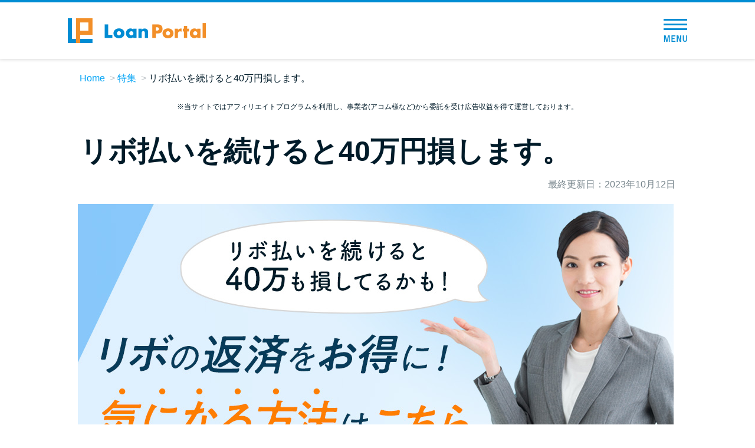

--- FILE ---
content_type: text/html; charset=UTF-8
request_url: https://machineslikeus.com/feature/libo-or-cardloan-find5/?code=no_param&landing=home&modal=ninki
body_size: 15235
content:

<!doctype html>
<html lang="ja">
<head>
<meta charset="UTF-8" />
<meta name="viewport" content="width=device-width,initial-scale=1.0,user-scalable=no" />
<meta http-equiv="X-UA-Compatible" content="ie=edge" />
<link rel="icon" href="https://machineslikeus.com/wp-content/themes/btf/favicon.png" />
<link rel="shortcut icon" href="https://machineslikeus.com/wp-content/themes/btf/favicon.png" />
<link rel="canonical" href="https://machineslikeus.com/feature/libo-or-cardloan-find5/?code=organic" />
<title>リボ払いを続けると40万円損します。 &#8211; Loan Portal（ローンポータル）カードローン28社比較</title>
<meta name='robots' content='max-image-preview:large' />
	<style>img:is([sizes="auto" i], [sizes^="auto," i]) { contain-intrinsic-size: 3000px 1500px }</style>
	<link rel='stylesheet' id='style_css-css' href='https://machineslikeus.com/wp-content/themes/btf/style.css?ver=1764813547' type='text/css' media='all' />
<style id='classic-theme-styles-inline-css' type='text/css'>
/*! This file is auto-generated */
.wp-block-button__link{color:#fff;background-color:#32373c;border-radius:9999px;box-shadow:none;text-decoration:none;padding:calc(.667em + 2px) calc(1.333em + 2px);font-size:1.125em}.wp-block-file__button{background:#32373c;color:#fff;text-decoration:none}
</style>
<style id='global-styles-inline-css' type='text/css'>
:root{--wp--preset--aspect-ratio--square: 1;--wp--preset--aspect-ratio--4-3: 4/3;--wp--preset--aspect-ratio--3-4: 3/4;--wp--preset--aspect-ratio--3-2: 3/2;--wp--preset--aspect-ratio--2-3: 2/3;--wp--preset--aspect-ratio--16-9: 16/9;--wp--preset--aspect-ratio--9-16: 9/16;--wp--preset--color--black: #000000;--wp--preset--color--cyan-bluish-gray: #abb8c3;--wp--preset--color--white: #ffffff;--wp--preset--color--pale-pink: #f78da7;--wp--preset--color--vivid-red: #cf2e2e;--wp--preset--color--luminous-vivid-orange: #ff6900;--wp--preset--color--luminous-vivid-amber: #fcb900;--wp--preset--color--light-green-cyan: #7bdcb5;--wp--preset--color--vivid-green-cyan: #00d084;--wp--preset--color--pale-cyan-blue: #8ed1fc;--wp--preset--color--vivid-cyan-blue: #0693e3;--wp--preset--color--vivid-purple: #9b51e0;--wp--preset--gradient--vivid-cyan-blue-to-vivid-purple: linear-gradient(135deg,rgba(6,147,227,1) 0%,rgb(155,81,224) 100%);--wp--preset--gradient--light-green-cyan-to-vivid-green-cyan: linear-gradient(135deg,rgb(122,220,180) 0%,rgb(0,208,130) 100%);--wp--preset--gradient--luminous-vivid-amber-to-luminous-vivid-orange: linear-gradient(135deg,rgba(252,185,0,1) 0%,rgba(255,105,0,1) 100%);--wp--preset--gradient--luminous-vivid-orange-to-vivid-red: linear-gradient(135deg,rgba(255,105,0,1) 0%,rgb(207,46,46) 100%);--wp--preset--gradient--very-light-gray-to-cyan-bluish-gray: linear-gradient(135deg,rgb(238,238,238) 0%,rgb(169,184,195) 100%);--wp--preset--gradient--cool-to-warm-spectrum: linear-gradient(135deg,rgb(74,234,220) 0%,rgb(151,120,209) 20%,rgb(207,42,186) 40%,rgb(238,44,130) 60%,rgb(251,105,98) 80%,rgb(254,248,76) 100%);--wp--preset--gradient--blush-light-purple: linear-gradient(135deg,rgb(255,206,236) 0%,rgb(152,150,240) 100%);--wp--preset--gradient--blush-bordeaux: linear-gradient(135deg,rgb(254,205,165) 0%,rgb(254,45,45) 50%,rgb(107,0,62) 100%);--wp--preset--gradient--luminous-dusk: linear-gradient(135deg,rgb(255,203,112) 0%,rgb(199,81,192) 50%,rgb(65,88,208) 100%);--wp--preset--gradient--pale-ocean: linear-gradient(135deg,rgb(255,245,203) 0%,rgb(182,227,212) 50%,rgb(51,167,181) 100%);--wp--preset--gradient--electric-grass: linear-gradient(135deg,rgb(202,248,128) 0%,rgb(113,206,126) 100%);--wp--preset--gradient--midnight: linear-gradient(135deg,rgb(2,3,129) 0%,rgb(40,116,252) 100%);--wp--preset--font-size--small: 13px;--wp--preset--font-size--medium: 20px;--wp--preset--font-size--large: 36px;--wp--preset--font-size--x-large: 42px;--wp--preset--spacing--20: 0.44rem;--wp--preset--spacing--30: 0.67rem;--wp--preset--spacing--40: 1rem;--wp--preset--spacing--50: 1.5rem;--wp--preset--spacing--60: 2.25rem;--wp--preset--spacing--70: 3.38rem;--wp--preset--spacing--80: 5.06rem;--wp--preset--shadow--natural: 6px 6px 9px rgba(0, 0, 0, 0.2);--wp--preset--shadow--deep: 12px 12px 50px rgba(0, 0, 0, 0.4);--wp--preset--shadow--sharp: 6px 6px 0px rgba(0, 0, 0, 0.2);--wp--preset--shadow--outlined: 6px 6px 0px -3px rgba(255, 255, 255, 1), 6px 6px rgba(0, 0, 0, 1);--wp--preset--shadow--crisp: 6px 6px 0px rgba(0, 0, 0, 1);}:where(.is-layout-flex){gap: 0.5em;}:where(.is-layout-grid){gap: 0.5em;}body .is-layout-flex{display: flex;}.is-layout-flex{flex-wrap: wrap;align-items: center;}.is-layout-flex > :is(*, div){margin: 0;}body .is-layout-grid{display: grid;}.is-layout-grid > :is(*, div){margin: 0;}:where(.wp-block-columns.is-layout-flex){gap: 2em;}:where(.wp-block-columns.is-layout-grid){gap: 2em;}:where(.wp-block-post-template.is-layout-flex){gap: 1.25em;}:where(.wp-block-post-template.is-layout-grid){gap: 1.25em;}.has-black-color{color: var(--wp--preset--color--black) !important;}.has-cyan-bluish-gray-color{color: var(--wp--preset--color--cyan-bluish-gray) !important;}.has-white-color{color: var(--wp--preset--color--white) !important;}.has-pale-pink-color{color: var(--wp--preset--color--pale-pink) !important;}.has-vivid-red-color{color: var(--wp--preset--color--vivid-red) !important;}.has-luminous-vivid-orange-color{color: var(--wp--preset--color--luminous-vivid-orange) !important;}.has-luminous-vivid-amber-color{color: var(--wp--preset--color--luminous-vivid-amber) !important;}.has-light-green-cyan-color{color: var(--wp--preset--color--light-green-cyan) !important;}.has-vivid-green-cyan-color{color: var(--wp--preset--color--vivid-green-cyan) !important;}.has-pale-cyan-blue-color{color: var(--wp--preset--color--pale-cyan-blue) !important;}.has-vivid-cyan-blue-color{color: var(--wp--preset--color--vivid-cyan-blue) !important;}.has-vivid-purple-color{color: var(--wp--preset--color--vivid-purple) !important;}.has-black-background-color{background-color: var(--wp--preset--color--black) !important;}.has-cyan-bluish-gray-background-color{background-color: var(--wp--preset--color--cyan-bluish-gray) !important;}.has-white-background-color{background-color: var(--wp--preset--color--white) !important;}.has-pale-pink-background-color{background-color: var(--wp--preset--color--pale-pink) !important;}.has-vivid-red-background-color{background-color: var(--wp--preset--color--vivid-red) !important;}.has-luminous-vivid-orange-background-color{background-color: var(--wp--preset--color--luminous-vivid-orange) !important;}.has-luminous-vivid-amber-background-color{background-color: var(--wp--preset--color--luminous-vivid-amber) !important;}.has-light-green-cyan-background-color{background-color: var(--wp--preset--color--light-green-cyan) !important;}.has-vivid-green-cyan-background-color{background-color: var(--wp--preset--color--vivid-green-cyan) !important;}.has-pale-cyan-blue-background-color{background-color: var(--wp--preset--color--pale-cyan-blue) !important;}.has-vivid-cyan-blue-background-color{background-color: var(--wp--preset--color--vivid-cyan-blue) !important;}.has-vivid-purple-background-color{background-color: var(--wp--preset--color--vivid-purple) !important;}.has-black-border-color{border-color: var(--wp--preset--color--black) !important;}.has-cyan-bluish-gray-border-color{border-color: var(--wp--preset--color--cyan-bluish-gray) !important;}.has-white-border-color{border-color: var(--wp--preset--color--white) !important;}.has-pale-pink-border-color{border-color: var(--wp--preset--color--pale-pink) !important;}.has-vivid-red-border-color{border-color: var(--wp--preset--color--vivid-red) !important;}.has-luminous-vivid-orange-border-color{border-color: var(--wp--preset--color--luminous-vivid-orange) !important;}.has-luminous-vivid-amber-border-color{border-color: var(--wp--preset--color--luminous-vivid-amber) !important;}.has-light-green-cyan-border-color{border-color: var(--wp--preset--color--light-green-cyan) !important;}.has-vivid-green-cyan-border-color{border-color: var(--wp--preset--color--vivid-green-cyan) !important;}.has-pale-cyan-blue-border-color{border-color: var(--wp--preset--color--pale-cyan-blue) !important;}.has-vivid-cyan-blue-border-color{border-color: var(--wp--preset--color--vivid-cyan-blue) !important;}.has-vivid-purple-border-color{border-color: var(--wp--preset--color--vivid-purple) !important;}.has-vivid-cyan-blue-to-vivid-purple-gradient-background{background: var(--wp--preset--gradient--vivid-cyan-blue-to-vivid-purple) !important;}.has-light-green-cyan-to-vivid-green-cyan-gradient-background{background: var(--wp--preset--gradient--light-green-cyan-to-vivid-green-cyan) !important;}.has-luminous-vivid-amber-to-luminous-vivid-orange-gradient-background{background: var(--wp--preset--gradient--luminous-vivid-amber-to-luminous-vivid-orange) !important;}.has-luminous-vivid-orange-to-vivid-red-gradient-background{background: var(--wp--preset--gradient--luminous-vivid-orange-to-vivid-red) !important;}.has-very-light-gray-to-cyan-bluish-gray-gradient-background{background: var(--wp--preset--gradient--very-light-gray-to-cyan-bluish-gray) !important;}.has-cool-to-warm-spectrum-gradient-background{background: var(--wp--preset--gradient--cool-to-warm-spectrum) !important;}.has-blush-light-purple-gradient-background{background: var(--wp--preset--gradient--blush-light-purple) !important;}.has-blush-bordeaux-gradient-background{background: var(--wp--preset--gradient--blush-bordeaux) !important;}.has-luminous-dusk-gradient-background{background: var(--wp--preset--gradient--luminous-dusk) !important;}.has-pale-ocean-gradient-background{background: var(--wp--preset--gradient--pale-ocean) !important;}.has-electric-grass-gradient-background{background: var(--wp--preset--gradient--electric-grass) !important;}.has-midnight-gradient-background{background: var(--wp--preset--gradient--midnight) !important;}.has-small-font-size{font-size: var(--wp--preset--font-size--small) !important;}.has-medium-font-size{font-size: var(--wp--preset--font-size--medium) !important;}.has-large-font-size{font-size: var(--wp--preset--font-size--large) !important;}.has-x-large-font-size{font-size: var(--wp--preset--font-size--x-large) !important;}
:where(.wp-block-post-template.is-layout-flex){gap: 1.25em;}:where(.wp-block-post-template.is-layout-grid){gap: 1.25em;}
:where(.wp-block-columns.is-layout-flex){gap: 2em;}:where(.wp-block-columns.is-layout-grid){gap: 2em;}
:root :where(.wp-block-pullquote){font-size: 1.5em;line-height: 1.6;}
</style>
<script type="text/javascript" src="https://machineslikeus.com/wp-content/themes/btf/js/jquery-3.3.1.min.js" id="jquery-js"></script>
<style type="text/css">.broken_link, a.broken_link {
	text-decoration: line-through;
}</style><style type="text/css">
.no-js .native-lazyload-js-fallback {
	display: none;
}
</style>
		
<!-- Google Tag Manager -->
<script>(function(w,d,s,l,i){w[l]=w[l]||[];w[l].push({'gtm.start':
new Date().getTime(),event:'gtm.js'});var f=d.getElementsByTagName(s)[0],
j=d.createElement(s),dl=l!='dataLayer'?'&l='+l:'';j.async=true;j.src=
'https://www.googletagmanager.com/gtm.js?id='+i+dl;f.parentNode.insertBefore(j,f);
})(window,document,'script','dataLayer','GTM-PT5F93K');</script>
<!-- End Google Tag Manager -->

<!--

<style>

.article-btn,
.article-btn_groupLink {
  background-color: #f00;
  border-color: #f00;
  color: #fff;
  box-shadow: 0 12px 0 #b20000;
}

.article-btn_groupLink.typeWhite {
  background-color: #fff;
  border-color: #f00;
  color: #f00;
  box-shadow: 0 12px 0 #b20000;
}

.c-spAnken_list_item_box_cvGroup_detailBtn {
  border-color: rgba(0,27,41,.26);
  color: rgba(0,27,41,.54);
}

.c-spAnken_list_item_box_cvGroup_linkBtn {
  position: relative;
  background-color: #f00;
}

.c-ankenTable_btn>a {
  position: relative;
  background-color: #f00;
}

@media screen and (max-width: 768px) {

  .anime_pekopeko_btn {
    animation: test_anime_pekopeko2 2s infinite;
  }

  .article-btn,
  .article-btn_groupLink {
    box-shadow: 0 1.733vw 0 #b20000;
  }

  .article-btn_groupLink.typeWhite {
    box-shadow: 0 1.733vw 0 #b20000;
  }

  .c-ankenTable_btn>a {
    animation: test_anime_pekopeko 2s infinite;
  }

  @keyframes btn_anime_pekopeko {

    0% {
      top: 0;
    }

    10% {
      top: 1.06667vw;
    }

    20% {
      top: 0;
    }

    30% {
      top: 1.06667vw;
    }

    40% {
      top: 0;
    }
  }
}


@keyframes test_anime_pekopeko {

  0% {
    top: 0;
  }

  10% {
    top: 1.06667vw;
  }

  20% {
    top: 0;
  }

  30% {
    top: 1.06667vw;
  }

  40% {
    top: 0;
  }
}


@keyframes test_anime_pekopeko2 {

  0% {
    box-shadow: 0 1.733vw 0 #b20000;
    top: 0;
  }

  10% {
    box-shadow: 0 0 0 #b20000;
    top: 1.733vw;
  }

  20% {
    box-shadow: 0 1.733vw 0 #b20000;
    top: 0;
  }

  30% {
    box-shadow: 0 0 0 #b20000;
    top: 1.733vw;
  }

  40% {
    box-shadow: 0 1.733vw 0 #b20000;
    top: 0;
  }
}

</style>

-->
</head>
<body id="feature-libo-or-cardloan-find5">
  
<!-- Google Tag Manager (noscript) -->
<noscript><iframe src="https://www.googletagmanager.com/ns.html?id=GTM-PT5F93K"
height="0" width="0" style="display:none;visibility:hidden"></iframe></noscript>
<!-- End Google Tag Manager (noscript) -->
  <div id="app">

<div class="l-header">
  <div class="c-header">
    <div class="c-header_inner">
      <div class="c-header_logo">
        <a href="https://machineslikeus.com/?code=no_param&landing=home&modal=ninki">
          <picture>
            <source srcset="https://machineslikeus.com/wp-content/themes/btf/img/sp_top/logo.webp" type="image/webp">
            <img src="https://machineslikeus.com/wp-content/themes/btf/img/sp_top/logo.png" alt="Loan Portal（ローンポータル）" width="234" height="42" loading="lazy">
          </picture>
        </a>
      </div>

      
                  <!-- <div class="c-header_btn" @click="showHikakuMenu">カードローン比較</div> -->
        
      
      <div class="c-header_menuBtn_wrap" @click="toggleMenu">
        <div class="c-header_menuBtn">
          <span></span>
          <span></span>
          <span></span>
          <div class="c-header_menuBtn_text">
            <img src="https://machineslikeus.com/wp-content/themes/btf/img/sp_top/text_menu.png" alt="MENU" width="50" height="14" loading="lazy">
          </div>
        </div>
      </div>
      <div class="c-header_menu" :class="{ active: menuToggle }">
        <div class="c-header_menu_close" @click="toggleMenu">
          <div class="c-header_menuBtn_wrap active">
            <div class="c-header_menuBtn">
              <span></span>
              <span></span>
              <span></span>
              <div class="c-header_menuBtn_text">
                <img src="https://machineslikeus.com/wp-content/themes/btf/img/sp_top/text_menu.png" alt="MENU" width="50" height="14" loading="lazy">
              </div>
            </div>
          </div>
        </div>
        <ul class="c-header_menu_list">
          <li class="c-header_menu_list_item"><a href="https://machineslikeus.com/?code=no_param&landing=home&modal=ninki">トップページ</a></li>
          <li class="c-header_menu_list_item typeHead">
            <div class="c-header_menu_list_item_head">おすすめコンテンツ</div>
            <ul>
              <li class="c-header_menu_list_item_child"><a href="https://machineslikeus.com/ranking/overall/?code=no_param&landing=home&modal=ninki">総合人気ランキング</a></li>
              <li class="c-header_menu_list_item_child"><a href="https://machineslikeus.com/borrow/early/?code=no_param&landing=home&modal=ninki">とにかくすぐ借りたい方向け</a></li>
              <li class="c-header_menu_list_item_child"><a href="https://machineslikeus.com/borrow/secret/?code=no_param&landing=home&modal=ninki">バレずに借りたい方向け</a></li>
              <li class="c-header_menu_list_item_child"><a href="https://machineslikeus.com/borrow/anxiety/?code=no_param&landing=home&modal=ninki">審査が不安な方向け</a></li>
            </ul>
          </li>
          <li class="c-header_menu_list_item typeHead">
            <div class="c-header_menu_list_item_head">便利なコンテンツ</div>
            <ul>
              <li class="c-header_menu_list_item_child"><a href="https://machineslikeus.com/borrowing-diagnosis/?code=no_param&landing=home&modal=ninki">カードローン診断</a></li>
              <li class="c-header_menu_list_item_child"><a href="https://machineslikeus.com/faq/?code=no_param&landing=home&modal=ninki">カードローンQ&A</a></li>
            </ul>
          </li>
          <li class="c-header_menu_list_item typeHead">
            <div class="c-header_menu_list_item_head">特集ページ</div>
            <ul>
                              <li class="c-header_menu_list_item_child"><a href="https://machineslikeus.com/feature/libo-or-cardloan/?code=no_param&landing=home&modal=ninki">リボ払いをそのまま払いきると損！</a></li>
                <li class="c-header_menu_list_item_child"><a href="https://machineslikeus.com/feature/review/?code=no_param&landing=home&modal=ninki">カードローンの見直しで40万円得した話</a></li>
                            <li class="c-header_menu_list_item_child"><a href="https://machineslikeus.com/fastest-cardloan/?code=no_param&landing=home&modal=ninki">最速！最短40分で借りられるカードローン</a></li>
              <li class="c-header_menu_list_item_child"><a href="https://machineslikeus.com/feature/?code=no_param&landing=home&modal=ninki">特集ページ一覧</a></li>
            </ul>
          </li>
          <li class="c-header_menu_list_item typeHead">
            <div class="c-header_menu_list_item_head">種類や特徴で探す</div>
            <ul>
                              <li class="c-header_menu_list_item_child"><a href="https://machineslikeus.com/genre/bank-cardloan/?code=no_param&landing=home&modal=ninki">銀行カードローンを選ぶべき4つの理由</a></li>
                            <li class="c-header_menu_list_item_child"><a href="https://machineslikeus.com/genre/no-interest-period/?code=no_param&landing=home&modal=ninki">無利息期間を利用して利息0円でお金を借りる3つのポイント</a></li>
              <li class="c-header_menu_list_item_child"><a href="https://machineslikeus.com/genre/?code=no_param&landing=home&modal=ninki">種類・特徴別一覧</a></li>
            </ul>
          </li>
          <li class="c-header_menu_list_item typeHead">
            <div class="c-header_menu_list_item_head">その他コラム</div>
            <ul>
              <li class="c-header_menu_list_item_child"><a href="https://machineslikeus.com/article/post-0100/?code=no_param&landing=home&modal=ninki">今月の家賃払えない…2ヵ月目には解決しないと危険な理由と対処法3つ</a></li>
              <li class="c-header_menu_list_item_child"><a href="https://machineslikeus.com/article/post-0101/?code=no_param&landing=home&modal=ninki">家賃払えないが強制退去は避けたい…市役所に相談より賢い方法2選</a></li>
              <li class="c-header_menu_list_item_child"><a href="https://machineslikeus.com/article/post-0102/?code=no_param&landing=home&modal=ninki">街金とは？絶対審査通る？借金に悩む人へ街金をおすすめしない理由</a></li>
              <li class="c-header_menu_list_item_child"><a href="https://machineslikeus.com/article/post-0103/?code=no_param&landing=home&modal=ninki">質屋でお金を借りるには？年利やシステムをカードローンと比較</a></li>
              <li class="c-header_menu_list_item_child"><a href="https://machineslikeus.com/article/post-0104/?code=no_param&landing=home&modal=ninki">未成年でもお金を借りられる？学生がお金を借りる方法がある？</a></li>
              <li class="c-header_menu_list_item_child"><a href="https://machineslikeus.com/article/post-0105/?code=no_param&landing=home&modal=ninki">学生がお金を借りる方法は？親へのバレにくさや将来への影響を解説</a></li>
              <li class="c-header_menu_list_item_child"><a href="https://machineslikeus.com/article/post-0106/?code=no_param&landing=home&modal=ninki">ソフト闇金とは？悪質な手口には要注意！</a></li>
              <li class="c-header_menu_list_item_child"><a href="https://machineslikeus.com/article/post-0107/?code=no_param&landing=home&modal=ninki">090金融（闇金）からお金を借りてはいけない理由と借りた場合の対処法</a></li>
              <li class="c-header_menu_list_item_child"><a href="https://machineslikeus.com/article/post-0108/?code=no_param&landing=home&modal=ninki">申し込みブラックとは?判断の目安や審査に通らない理由</a></li>
              <li class="c-header_menu_list_item_child"><a href="https://machineslikeus.com/article/post-0109/?code=no_param&landing=home&modal=ninki">ブラックでもお金を借りるには？3つの判断基準と工面法</a></li>
              <li class="c-header_menu_list_item_child"><a href="https://machineslikeus.com/article/post-0110/?code=no_param&landing=home&modal=ninki">アコムはブラックでも審査に通る？ 自分がブラックか確かめる方法</a></li>
              <li class="c-header_menu_list_item_child"><a href="https://machineslikeus.com/article/post-0111/?code=no_param&landing=home&modal=ninki">アコムとレイクどっちがいいの？ カードローンの選び方を徹底解説！</a></li>
              <li class="c-header_menu_list_item_child"><a href="https://machineslikeus.com/article/post-0112/?code=no_param&landing=home&modal=ninki">プロミスの返済方法を徹底解説！ もっとも便利でお得な返済方法はどれ？</a></li>
              <li class="c-header_menu_list_item_child"><a href="https://machineslikeus.com/article/post-0113/?code=no_param&landing=home&modal=ninki">年収が低い＆他社借入があると落ちる？バンクイックの口コミを分析</a></li>
              <li class="c-header_menu_list_item_child"><a href="https://machineslikeus.com/article/post-0114/?code=no_param&landing=home&modal=ninki">みずほ銀行カードローンの問い合わせ先とシーン別の問い合わせ方法</a></li>
            </ul>
          </li>
        </ul>
      </div>
    </div>
  </div>
</div>

<ul class="c-breadcrumbs">
  <li class="c-breadcrumbs_item"><a href="https://machineslikeus.com/?code=no_param&landing=home&modal=ninki">Home</a></li>

            <li class="c-breadcrumbs_item"><a href="https://machineslikeus.com/feature/?code=no_param&landing=home&modal=ninki">特集</a></li>
      
            <li class="c-breadcrumbs_item">リボ払いを続けると40万円損します。</li>
      
</ul>
<section class="c-note">
	<div class="c-note_inner">
		<p class="c-note_text is-dark-main">
			※当サイトではアフィリエイトプログラムを利用し、事業者(アコム様など)から委託を受け広告収益を得て運営しております。
		</p>
	</div>
</section>
<article class="common article-container">
  <div class="container">
    <div class="heading-top">
      <h1 class="heading-top_title">リボ払いを続けると40万円損します。</h1>
      <div class="heading-top_updateDate">最終更新日：2023年10月12日</div>
    </div>
  </div>
  <h1 class="mv-heading-article">


    <picture>
      <source media="(max-width: 767px)" srcset="/wp-content/uploads/libo_mv_xdc_sp_test_C.jpg" />
			<img decoding="async" class="mv" src="/wp-content/uploads/libo_mv_xdc_pc_C.jpg" alt="リボ払いを続けると40万円損します。" />
		</picture>
		
  <!-- 審査対策LPO-->	
  <!--
  <div class="p-searchInArticle">
    [libo_searchform_xdc]
  </div>

	<div class="gtm-libo_searchEnd"></div>
  -->	
  <!-- 審査対策LPO-->	
		   
		<div class="c-introHeadXdc">
			<h2 class="c-introHeadXdc_text"><span class="c-introHeadXdc_text_dot">気になる</span>その方法は？</h2>
		</div>
  </h1>
	<div class="container">
		<section class="common-article">
	
			<figure class="common-article_graph">
	
	
<!--みずほ-->
<!--
<p class="common-article_leadText">金利が低い<span class="common-article_leadTextYellowBold">カードローンに乗り換える</span>ことです。<br>リボ払いは消費者金融並みに高い<span class="common-article_leadTextYellowBold">年18.0%</span>の金利がかかります。<br>そのため驚くことに、利息だけで数十万円も取られている場合があるのです。</p>
 
				<picture>
					<source media="(max-width: 767px)" srcset="/wp-content/uploads/libo_graph1_xdc_sp.jpg">
					<img decoding="async" class="mv" src="/wp-content/uploads/libo_graph1_xdc_pc.jpg" alt="リボ払いとカードローンの金利比較">
				</picture>
-->				
<!--みずほ-->

<!--バンクイック-->

				<picture>
					<source media="(max-width: 767px)" srcset="/wp-content/uploads/libo_transfer_info_c_sp.png">
					<img decoding="async" class="mv" src="/wp-content/uploads/libo_transfer_info_c_pc.png" alt="リボ払いからカードローンへ乗り換えた際の金利幅">
				</picture>

<!--バンクイック-->

			</figure>
			<div class="c-mfiArticle_pushEnclosure">
				<div class="c-mfiArticle_pushEnclosure_head"><span class="c-mfiArticle_pushEnclosure_head_inner">その利息を少しでも減らすなら</span></div>
				<div class="c-mfiArticle_pushEnclosure_text">今の返済額のまま、<span class="common-article_leadTextYellowBold">金利の低いカードローンに<br>乗り換える</span>ことで、トータルの支払額を<br>減らすことができます。</div>
			</div>
			
		   <!--審査対策文言-->
			<div class="c-ankenTableXdc_wrap">
		     <div class="c-mfiArticle_qaEnclosure">
			   <div class="c-mfiArticle_qaEnclosure_head"><span class="c-mfiArticle_qaEnclosure_head_inner">審査における注意！</span></div>
				<div class="c-mfiArticle_qaEnclosure_text">既に他社カードローンからの借入がある場合、<br><b>審査に通らない可能性が非常に高くなります。</b>
			</div>
			</div>
			<!--審査対策文言-->
			<div class="c-mfiArticle_arrowBg">
				<section class="u-spContent">
					<div class="c-headGap_wrap typeSpInner">
						<div class="c-headGap typeTwinkle">
						
						
							<div class="c-headGap_sub"><span class="c-headGap_sub_text">おすすめの</span></div>
							<div class="c-headGap_main">金利の低いカードローン会社</div>
							
						</div>
					</div>


<!--みずほ cta1-->
<!--
					<div class="c-ankenMiniXdc_wrap">
						<div class="c-ankenMiniXdc">
							<div class="c-ankenMiniXdc_name"><a href="[cv_url ank=mizuho-gdn parts=titleMini1]">みずほ銀行カードローン</a></div>
							<div class="c-ankenMiniXdc_inner">
								<div class="c-ankenMiniXdc_img"><a href="[cv_url ank=mizuho-gdn parts=imgMini1]">[ank name=mizuho-gdn data=anken_img]</a></div>
								<div class="c-ankenMiniXdc_text">
									<ul class="c-ankenMiniXdc_text_list">
										<li class="c-ankenMiniXdc_text_list_item">カードローンのご返済は<b>月々2,000円</b>から</li>
										<li class="c-ankenMiniXdc_text_list_item">金利[ank name=mizuho-gdn data=anken_rate]</li>
									</ul>
									<div class="c-ankenMini_text_rate_notice">※1 適用金利はお借り入れ額により年2.0～14.0%で変動します。</div>
									<div class="c-ankenMiniXdc_ctaBtn">
										<a class="gtm-libo_cta1" href="[cv_url ank=mizuho-gdn-test1 parts=ctaMini1]">公式サイトから申込む</a>
										<div class="c-ankenMiniXdc_ctaBtn_company">
									      【PR】sponsored by [ank name=mizuho-gdn-test1 data=anken_company]
										</div>
									</div>
								</div>
							</div>
						</div>
-->	
<!--みずほ cta1-->

			

			
<!--バンクイック cta1-->

					<div class="c-ankenMiniXdc_wrap">
						<div class="c-ankenMiniXdc">
							<div class="c-ankenMiniXdc_name"><a href="https://machineslikeus.com/links/r-mufj-find/?code=no_param-cvpage_loanportal_home_libo-or-cardloan-find5-parts_titleMini1-modal_ninki">バンクイック</a></div>
							<div class="c-ankenMiniXdc_inner">
								<div class="c-ankenMiniXdc_img"><a href="https://machineslikeus.com/links/r-mufj-find/?code=no_param-cvpage_loanportal_home_libo-or-cardloan-find5-parts_imgMini1-modal_ninki"><img decoding="async" width="300" height="250" src="https://machineslikeus.com/wp-content/plugins/native-lazyload/assets/images/placeholder.svg" class="attachment-full size-full native-lazyload-js-fallback" alt="" loading="lazy" data-src="https://machineslikeus.com/wp-content/uploads/ufj_300x250_02-5.png" /></a></div>
								<div class="c-ankenMiniXdc_text">
									<ul class="c-ankenMiniXdc_text_list">
										<li class="c-ankenMiniXdc_text_list_item">カードローンのご返済は<b>月々1,000円</b>から</li>
										<li class="c-ankenMiniXdc_text_list_item">金利年1.4%～年14.6%</li>
									</ul>
									<div class="c-ankenMiniXdc_ctaBtn">
										<a class="gtm-libo_cta1" href="https://machineslikeus.com/links/r-mufj-find/?code=no_param-cvpage_loanportal_home_libo-or-cardloan-find5-parts_ctaMini1-modal_ninki">公式サイトから申込む</a>
										<div class="c-ankenMiniXdc_ctaBtn_company">
									      【PR】sponsored by 三菱UFJ銀行
										</div>
									</div>
								</div>
							</div>
						</div>

<!--バンクイック cta1-->


						<div class="c-ankenMiniXdc_linkBtn"><a href="#anken">今すぐおすすめの<br>カードローン一覧を見る</a></div>
					</div>
				</section>
			</div>
		</section>
		<section class="common-article">
			<div class="article-heading">
				<h2 class="article-heading_text">カードローンに乗り換えると<span class="article-heading_textYellowBold">利息や返済期間がどれくらい変わる？</span></h2>
			</div>
			<div class="c-mfiArticle_img">
			
<!--みずほ-->
<!--
				<picture>
					<source media="(max-width: 767px)" srcset="/wp-content/uploads/libo_graph2_xdc_mizuho_sp.jpg" />
					<img decoding="async" class="mv" src="/wp-content/uploads/libo_graph2_xdc_mizuho_pc.jpg" alt="80万円を毎月2万ずつ返済する場合、約40万円も安く1年8ヶ月も早くあなたの返済が終わります！" />
				</picture>
-->
<!--みずほ-->


<!--バンクイック-->

				<picture>
					<source media="(max-width: 767px)" srcset="/wp-content/uploads/libo_graph2_xdc_BQ_sp.jpg" />
					<img decoding="async" class="mv" src="/wp-content/uploads/libo_graph2_xdc_BQ_pc.jpg" alt="80万円を毎月2万ずつ返済する場合、約40万円も安く1年8ヶ月も早くあなたの返済が終わります！" />
				</picture>

<!--バンクイック-->		


			</div>
<!--

			<div class="c-mfiArticle_text">上記の図であるように毎月同じ金額を返済しているにもかかわらず、</div>
			<div class="c-mfiArticle_img">
				<picture>
				
				
					<source media="(max-width: 767px)" srcset="/wp-content/uploads/libo_graph3_xdc_BQ_sp.jpg" />
					<img decoding="async" class="mv" src="/wp-content/uploads/libo_graph3_xdc_BQ_pc.jpg" alt="これだけ損をしているかも…！" />
				</picture>
			</div>
			<div class="c-mfiArticle_text">最終的には利息で<span class="c-mfiArticle_text_boldOrange">約40万円</span>、返済期間で<span class="c-mfiArticle_text_boldOrange">1年8ヶ月</span>もの差がでてしまうのです。</div>


-->			
<!--みずほ-->
<!--
				<div class="c-ankenMiniXdc">
							<div class="c-ankenMiniXdc_name"><a href="[cv_url ank=mizuho-gdn parts=titleMini2]">みずほ銀行カードローン</a></div>
							<div class="c-ankenMiniXdc_inner">
								<div class="c-ankenMiniXdc_img"><a href="[cv_url ank=mizuho-gdn parts=imgMini2]">[ank name=mizuho-gdn data=anken_img]</a></div>
								<div class="c-ankenMiniXdc_text">
									<ul class="c-ankenMiniXdc_text_list">
										<li class="c-ankenMiniXdc_text_list_item">カードローンのご返済は<b>月々2,000円</b>から</li>
										<li class="c-ankenMiniXdc_text_list_item">金利[ank name=mizuho-gdn data=anken_rate]</li>
										<div class="c-ankenMini_text_rate_notice">※1 適用金利はお借り入れ額により年2.0～14.0%で変動します。</div>
									</ul>
									<div class="c-ankenMiniXdc_ctaBtn">
										<a class="gtm-libo_cta2" href="[cv_url ank=mizuho-gdn-test1
										parts=ctaMini2]">公式サイトから申込む</a>
										<div class="c-ankenMiniXdc_ctaBtn_company">
									      【PR】sponsored by [ank name=mizuho-gdn data=anken_company]
										</div>
									</div>
								</div>
							</div>	
						</div>
-->
<!--みずほ-->		

<!--バンクイック cta2-->

				<div class="c-ankenMiniXdc">
							<div class="c-ankenMiniXdc_name"><a href="https://machineslikeus.com/links/r-mufj-find/?code=no_param-cvpage_loanportal_home_libo-or-cardloan-find5-parts_titleMini2-modal_ninki">バンクイック</a></div>
							<div class="c-ankenMiniXdc_inner">
								<div class="c-ankenMiniXdc_img"><a href="https://machineslikeus.com/links/r-mufj-find/?code=no_param-cvpage_loanportal_home_libo-or-cardloan-find5-parts_imgMini2-modal_ninki"><img decoding="async" width="300" height="250" src="https://machineslikeus.com/wp-content/plugins/native-lazyload/assets/images/placeholder.svg" class="attachment-full size-full native-lazyload-js-fallback" alt="" loading="lazy" data-src="https://machineslikeus.com/wp-content/uploads/ufj_300x250_02-5.png" /></a></div>
								<div class="c-ankenMiniXdc_text">
									<ul class="c-ankenMiniXdc_text_list">
										<li class="c-ankenMiniXdc_text_list_item">カードローンのご返済は<b>月々1,000円</b>から</li>
										<li class="c-ankenMiniXdc_text_list_item">金利年1.4%～年14.6%</li>
									</ul>
									<div class="c-ankenMiniXdc_ctaBtn">
										<a class="gtm-libo_cta2" href="https://machineslikeus.com/links/r-mufj-find/?code=no_param-cvpage_loanportal_home_libo-or-cardloan-find5-parts_ctaMini2-modal_ninki">公式サイトから申込む</a>
										<div class="c-ankenMiniXdc_ctaBtn_company">
									      【PR】sponsored by 三菱UFJ銀行
										</div>
									</div>
								</div>
							</div>	
						</div>

<!--バンクイック-->


			<div class="c-mfiArticle_qaEnclosure">
				<div class="c-mfiArticle_qaEnclosure_head"><span class="c-mfiArticle_qaEnclosure_head_inner">カードローン借りてもバレない？</span></div>
				<div class="c-mfiArticle_qaEnclosure_text">リボ払いからカードローンに乗り換えても、<br>ご家族やご友人に<b>バレる心配はありません</b>。<br>なぜなら、郵送物をなしに設定でき、ATMで返済すれば通帳に記入されることもないからです。</div>
			</div>
			
		</section>
		<section class="common-article">
			<div class="c-mfiArticle_fukidashi_wrap">
				<div class="c-mfiArticle_fukidashi"><span class="c-mfiArticle_fukidashi_inner">簡単3ステップ！</span></div>
			</div>
			<div class="article-heading">
				<h2 class="article-heading_text">金利が高いリボ払いから、<span class="article-heading_textYellowBold">カードローンへの乗り換え方法</span></h2>
			</div>
			<div class="c-mfiArticle_img">
				<picture>
					<source media="(max-width: 767px)" srcset="/wp-content/uploads/libo_graph4_xdc_sp.jpg" />
					<img decoding="async" class="mv" src="/wp-content/uploads/libo_graph4_xdc_pc.jpg" alt="返済ステップイメージ" />
				</picture>
			</div>
			<div class="c-mfiArticle_text">カードローンの借入れはコンビニからもできるため移動の手間も少なく済みます。</div>
			
<!--みずほ　cta3-->
<!--
			<div class="c-mfiArticle_text">また銀行カードローンの場合、銀行のキャッシュカードをすでに持っていれば<span class="common-article_leadTextYellowBold">キャッシュカードからでも借入れが可能</span>。手続きが完了次第、すぐに借入れができます。</div>


						<div class="c-ankenMiniXdc">
							<div class="c-ankenMiniXdc_name"><a href="[cv_url ank=mizuho-gdn parts=titleMini3]">みずほ銀行カードローン</a></div>
							<div class="c-ankenMiniXdc_inner">
								<div class="c-ankenMiniXdc_img"><a href="[cv_url ank=mizuho-gdn parts=imgMini3]">[ank name=mizuho-gdn data=anken_img]</a></div>
								<div class="c-ankenMiniXdc_text">
									<ul class="c-ankenMiniXdc_text_list">
										<li class="c-ankenMiniXdc_text_list_item"><b>銀行のキャッシュカードで借入可能</b></li>
										<li class="c-ankenMiniXdc_text_list_item">金利[ank name=mizuho-gdn data=anken_rate]</li>
										<div class="c-ankenMini_text_rate_notice">※1 適用金利はお借り入れ額により2.0～14.0%で変動します。</div>
									</ul>
									<div class="c-ankenMiniXdc_ctaBtn">
										<a class="gtm-libo_cta3" href="[cv_url ank=mizuho-gdn-test1
										parts=ctaMini2]">公式サイトから申込む</a>
										<div class="c-ankenMiniXdc_ctaBtn_company">
									      【PR】sponsored by [ank name=mizuho-gdn-test1 data=anken_company]
										</div>
									</div>
								</div>
							</div>	
						</div>
-->
<!--みずほ　cta3-->


				
<!--バンクイックcta3-->

						<div class="c-ankenMiniXdc">
							<div class="c-ankenMiniXdc_name"><a href="https://machineslikeus.com/links/r-mufj-find/?code=no_param-cvpage_loanportal_home_libo-or-cardloan-find5-parts_titleMini3-modal_ninki">バンクイック</a></div>
							<div class="c-ankenMiniXdc_inner">
								<div class="c-ankenMiniXdc_img"><a href="https://machineslikeus.com/links/r-mufj-find/?code=no_param-cvpage_loanportal_home_libo-or-cardloan-find5-parts_imgMini3-modal_ninki"><img decoding="async" width="300" height="250" src="https://machineslikeus.com/wp-content/plugins/native-lazyload/assets/images/placeholder.svg" class="attachment-full size-full native-lazyload-js-fallback" alt="" loading="lazy" data-src="https://machineslikeus.com/wp-content/uploads/ufj_300x250_02-5.png" /></a></div>
								<div class="c-ankenMiniXdc_text">
									<ul class="c-ankenMiniXdc_text_list">
										<li class="c-ankenMiniXdc_text_list_item">カードローンのご返済は<b>月々1,000円</b>から</li>
										<li class="c-ankenMiniXdc_text_list_item">金利年1.4%～年14.6%</li>
									</ul>
									<div class="c-ankenMiniXdc_ctaBtn">
										<a class="gtm-libo_cta3" href="https://machineslikeus.com/links/r-mufj-find/?code=no_param-cvpage_loanportal_home_libo-or-cardloan-find5-parts_ctaMini2-modal_ninki">公式サイトから申込む</a>
										<div class="c-ankenMiniXdc_ctaBtn_company">
									      【PR】sponsored by 三菱UFJ銀行
										</div>
									</div>
								</div>
							</div>	
						</div>

<!--バンクイックcta3-->

			<div class="c-ankenMiniXdc_linkBtn"><a href="#anken">今すぐおすすめの<br>カードローン一覧を見る</a></div>
		</section>
	</div>
	

	<div class="c-mfiArticle_grayBg">
		<div class="container">
			<section class="common-article">
				<div class="c-mfiArticle_fukidashi_wrap">
					<div class="c-mfiArticle_fukidashi"><span class="c-mfiArticle_fukidashi_inner">実はあまり知られていない！？</span></div>
				</div>
				<div class="article-heading">
					<h2 class="article-heading_text">リボ払いが怖いと言われる<span class="article-heading_textYellowBold">3つの理由</span></h2>
				</div>
				<ul class="c-mfiArticle_boxList">
					<li class="c-mfiArticle_boxList_item">
						<div class="c-mfiArticle_boxList_item_badge">理由１</div>
						<div class="c-mfiArticle_boxList_item_title">危機感を抱きにくい</div>
						<div class="c-mfiArticle_boxList_item_inner">
							<div class="c-mfiArticle_boxList_item_img">
								<picture>
									<source media="(max-width: 767px)" srcset="/wp-content/uploads/libo_reason1_xdc_sp.jpg">
									<img decoding="async" src="/wp-content/uploads/libo_reason1_xdc_pc.jpg" alt="理由１：危機感を抱きにくい">
								</picture>
							</div>
							<div class="c-mfiArticle_boxList_item_text">少額でも毎月支払いを続けていると<span class="common-article_leadTextYellowBold">「返済している」と勘違いしやすい</span>です。クレジットカードと同じ感覚になりやすいですが、先にお金を借りるカードローンと実は変わらないのです。</div>
						</div>
					</li>
					<li class="c-mfiArticle_boxList_item">
						<div class="c-mfiArticle_boxList_item_badge">理由2</div>
						<div class="c-mfiArticle_boxList_item_title">金利が高い</div>
						<div class="c-mfiArticle_boxList_item_inner">
							<div class="c-mfiArticle_boxList_item_img">
								<picture>
									<source media="(max-width: 767px)" srcset="/wp-content/uploads/libo_reason2_xdc_sp.jpg">
									<img decoding="async" src="/wp-content/uploads/libo_reason2_xdc_pc.jpg" alt="理由2：金利が高い">
								</picture>
							</div>
							<div class="c-mfiArticle_boxList_item_text">リボ払いの金利は年15〜18%ほど。30万円利用した場合、毎月1万ずつ返すと<span class="common-article_leadTextYellowBold">1年で利息は58,000円</span>になります。支払いが長引くほど支払う利息はどんどん大きくなります。</div>
						</div>
					</li>
					<li class="c-mfiArticle_boxList_item">
						<div class="c-mfiArticle_boxList_item_badge">理由3</div>
						<div class="c-mfiArticle_boxList_item_title">返済に終わりが見えない</div>
						<div class="c-mfiArticle_boxList_item_inner">
							<div class="c-mfiArticle_boxList_item_img">
								<picture>
									<source media="(max-width: 767px)" srcset="/wp-content/uploads/libo_reason3_xdc_sp.jpg">
									<img decoding="async" src="/wp-content/uploads/libo_reason3_xdc_pc.jpg" alt="理由3：返済に終わりが見えない">
								</picture>
							</div>
							<div class="c-mfiArticle_boxList_item_text">30万円の買い物をし、毎月1万円ずつ返済する場合、毎月の利息は4,438円。<span class="common-article_leadTextYellowBold">支払いの約半分は利息に取られている</span>ことになります。そのため、いくら支払っても支払い残高が減らず、返済が終わらない状況が続いてしまうのです。</div>
						</div>
					</li>
				</ul>
				<div class="article-heading">
					<h2 class="article-heading_text">カードローンの<span class="article-heading_textYellowBold">3つの特徴</span></h2>
				</div>
				<ul class="c-mfiArticle_boxList">
					<li class="c-mfiArticle_boxList_item">
						<div class="c-mfiArticle_boxList_item_badge">特徴１</div>
						<div class="c-mfiArticle_boxList_item_title">日本人の約7人に1人はカードローンを利用</div>
						<div class="c-mfiArticle_boxList_item_inner">
							<div class="c-mfiArticle_boxList_item_img">
								<picture>
									<source media="(max-width: 767px)" srcset="/wp-content/uploads/libo_feature1_xdc_sp.png">
									<img decoding="async" src="/wp-content/uploads/libo_feature1_xdc_pc.png" alt="特徴1：日本人の約7人に1人はカードローンを利用">
								</picture>
							</div>
							<div class="c-mfiArticle_boxList_item_text">国内でのカードローン利用者は、全国に<span class="c-mfiArticle_text_bold">※1,700万人</span>以上います。<span class="c-mfiArticle_text_boldOrange">強引な取り立てなどは法律で禁止されている</span>ため、多くの人が安心して利用しています。<span class="c-mfiArticle_boxList_item_text_notice">※日本信用情報機構調べ</span></div>
						</div>
					</li>
					<li class="c-mfiArticle_boxList_item">
						<div class="c-mfiArticle_boxList_item_badge">特徴2</div>
						<div class="c-mfiArticle_boxList_item_title">スマホでサクッとお申し込み可能！</div>
						<div class="c-mfiArticle_boxList_item_inner">
							<div class="c-mfiArticle_boxList_item_img">
								<picture>
									<source media="(max-width: 767px)" srcset="/wp-content/uploads/libo_feature2_xdc_sp.png">
									<img decoding="async" src="/wp-content/uploads/libo_feature2_xdc_pc.png" alt="特徴2：スマホでサクッとお申し込み可能！">
								</picture>
							</div>
							<div class="c-mfiArticle_boxList_item_text"><span class="c-mfiArticle_text_boldOrange">カードローンの申し込みはスマホで完結する</span>ものが多く、本人確認も免許証の写真をとって送ればOK。店頭に行って手続きしたり、書類の郵送は必要ありません。</div>
						</div>
					</li>
					<li class="c-mfiArticle_boxList_item">
						<div class="c-mfiArticle_boxList_item_badge">特徴3</div>
						<div class="c-mfiArticle_boxList_item_title">毎月の返済は1,000円から設定可能</div>
						<div class="c-mfiArticle_boxList_item_inner">
							<div class="c-mfiArticle_boxList_item_img">
								<picture>
									<source media="(max-width: 767px)" srcset="/wp-content/uploads/libo_feature3_xdc_sp.png">
									<img decoding="async" src="/wp-content/uploads/libo_feature3_xdc_pc.png" alt="特徴3：毎月の返済は1,000円から設定可能">
								</picture>
							</div>
							<div class="c-mfiArticle_boxList_item_text">カードローンの<span class="c-mfiArticle_text_boldOrange">返済額は毎月1,000円から設定可能</span>なので、リボ払いと変わらない負担で返済が可能です。もちろん指定銀行口座からの引き落とし返済もOK。</div>
						</div>
					</li>
				</ul>
			</section>
		</div>
	</div>

	<div id="anken" class="container">
		<section class="common-article">
			<div class="c-ankenTableXdc_wrap">
				<div class="c-ankenTableXdc_head">おすすめカードローン一覧</div>
				<div class="c-mfiArticle_qaEnclosure">
				<!--審査対策文言-->
				<div class="c-mfiArticle_qaEnclosure_head"><span class="c-mfiArticle_qaEnclosure_head_inner">審査における注意！</span></div>
				<div class="c-mfiArticle_qaEnclosure_text">既に他社カードローンからの借入がある場合、<br><b>審査に通らない可能性が非常に高くなります。</b><!--審査対策文言-->
			</div>
			</div>			
				
				<br>
				<table class="c-ankenTableXdc">
					<thead>
						<tr>
							<th class="c-ankenTableXdc_ankenTh">カードローン会社</th>
							<th>実質年率</th>
							<th>限度額</th>
							<th>申込み</th>
						</tr>
					</thead>
					<tbody>
						
<tr>
  <td>
    <div class="c-anken-parts-pr">PR</div>
    <div class="c-ankenTableXdc_img">
      <a href="https://machineslikeus.com/links/r-mufj-find/?code=no_param-cvpage_no.1_loanportal_home_libo-or-cardloan-find5-parts_table-img1-modal_ninki" target="_blank">
        <img fetchpriority="high" decoding="async" src="https://machineslikeus.com/wp-content/uploads/ufj_300x250_02-5.png" alt="バンクイック" width="300" height="250">      </a>
    </div>
    <div class="c-ankenTableXdc_title">
      <a href="https://machineslikeus.com/links/r-mufj-find/?code=no_param-cvpage_no.1_loanportal_home_libo-or-cardloan-find5-parts_table-title1-modal_ninki" target="_blank">
        バンクイック      </a>
    </div>
          <div class="c-ankenTableXdc_company">
        【PR】sponsored by 三菱UFJ銀行      </div>
      </td>
  <td>年1.4%～年14.6%</td>
  <td>最大800万円</td>
  <td>
    <div class="c-ankenTableXdc_btn"><a href="https://machineslikeus.com/links/r-mufj-find/?code=no_param-cvpage_no.1_loanportal_home_libo-or-cardloan-find5-parts_table-btn1-modal_ninki" target="_blank">申込み</a></div>
  </td>
</tr>

<tr>
  <td>
    <div class="c-anken-parts-pr">PR</div>
    <div class="c-ankenTableXdc_img">
      <a href="https://machineslikeus.com/links/r-yokohama/?code=no_param-cvpage_no.2_loanportal_home_libo-or-cardloan-find5-parts_table-img1-modal_ninki" target="_blank">
        <picture>
                      <source srcset="https://machineslikeus.com/wp-content/uploads/bn_yokohamabank_20230802_01.webp" type="image/webp" alt="横浜銀行カードローン">
                      <img decoding="async" src="https://machineslikeus.com/wp-content/uploads/bn_yokohamabank_20230802_01.jpeg" alt="横浜銀行カードローン" width="300" height="250">
                    </picture>      </a>
    </div>
    <div class="c-ankenTableXdc_title">
      <a href="https://machineslikeus.com/links/r-yokohama/?code=no_param-cvpage_no.2_loanportal_home_libo-or-cardloan-find5-parts_table-title1-modal_ninki" target="_blank">
        横浜銀行カードローン      </a>
    </div>
          <div class="c-ankenTableXdc_company">
        【PR】sponsored by 横浜銀行      </div>
      </td>
  <td>年1.5%～年14.6%<br><span class="annotation">※変動金利</span></td>
  <td>10万円～1,000万円(10万円単位)</td>
  <td>
    <div class="c-ankenTableXdc_btn"><a href="https://machineslikeus.com/links/r-yokohama/?code=no_param-cvpage_no.2_loanportal_home_libo-or-cardloan-find5-parts_table-btn1-modal_ninki" target="_blank">申込み</a></div>
  </td>
</tr>

					</tbody>
				</table>
				<div class="c-ankenTableXdc_notice">※適用金利はお借り入れ額により2.0～14.0%で変動します</div>
			</div>
			<div class="gtm-libo_tableEnd"></div>
		</section>
  </div>
	
	<div class="c-ankenGap_popularWrap">
		<section class="u-spContent">
			<div class="c-headGap_wrap typeSpInner">
				<div class="c-headGap typeTwinkle">
					<div class="c-headGap_sub"><span class="c-headGap_sub_text">リボから乗り換えるならこのカード</span></div>
					<div class="c-headGap_main">厳選銀行カードローン2選</div>
				</div>
			</div>
			<ul class="c-spAnken typeSearch">
				

			<li id="ji_hikakuItem_mufj-find" class="c-spAnken_list_item c-spAnken_list_item_balloon">
	
		<div class="c-spAnken_list_item_box">
							<div class="c-spAnken_list_item_box_balloon">
					<div class="c-spAnken_list_item_box_balloon_label">
						<div class="c-spAnken_list_item_box_balloon_label-inner">
							銀行口座持ちなら<span>手続きスムーズ！</span>						</div>
					</div>
				</div>
						<div class="c-spAnken_list_item_box_title">
				<a href="https://machineslikeus.com/links/r-mufj-find/?code=no_param-cvpage_no.3_loanportal_home_libo-or-cardloan-find5-parts_title2-modal_ninki" target="_blank">
					バンクイック				</a>
			</div>
			<div class="c-spAnken_list_item_box_rivalEvaluation_wrap">
									<div class="c-spAnken_list_item_box_rivalEvaluation">
						<div class="c-spAnken_list_item_box_rivalEvaluation_key">総合評価</div>
						<div class="c-spAnken_list_item_box_rivalEvaluation_value">
							<div class="c-spAnken_list_item_box_rivalEvaluation_value_rank">
								<span class="number">4.00</span>
								<div class="star">
									<star-rating :increment=0.1 :rating=4.00 :read-only=true :star-size=18 text-class="anken_rating" active-color="#F28F29"></star-rating>
								</div>
							</div>
						</div>
					</div>
													<div class="c-spAnken_list_item_box_rivalEvaluation">
						<div class="c-spAnken_list_item_box_rivalEvaluation_key">申込実績</div>
						<div class="c-spAnken_list_item_box_rivalEvaluation_value">
							<span class="number">33,674</span>件
						</div>
					</div>
							</div>
			<div class="c-spAnken_list_item_box_main">
				<div class="c-spAnken_list_item_box_main_left typeNoMt">
					<div class="c-spAnken_list_item_box_main_img">
						<a href="https://machineslikeus.com/links/r-mufj-find/?code=no_param-cvpage_no.3_loanportal_home_libo-or-cardloan-find5-parts_img2-modal_ninki" target="_blank">
							<img fetchpriority="high" decoding="async" src="https://machineslikeus.com/wp-content/uploads/ufj_300x250_02-5.png" alt="バンクイック" width="300" height="250">						</a>
					</div>
				</div>
				<div class="c-spAnken_list_item_box_main_right">
										<table class="c-spAnken_list_item_box_table typeNoMt">
						<tr>
							<th>金利</th>
							<th>限度額</th>
							<th>審査時間</th>
						</tr>
						<tr>
							<td style="background-image: url('https://machineslikeus.com/wp-content/themes/btf/img/sp_top/icon_double_circle.png');">年1.4%～年14.6%</td>
							<td style="background-image: url('https://machineslikeus.com/wp-content/themes/btf/img/sp_top/icon_circle.png');">最大800万円</td>
							<td style="background-image: url('https://machineslikeus.com/wp-content/themes/btf/img/sp_top/icon_double_circle.png');">最短当日</td>
						</tr>
						<tr>
							<th>融資時間</th>
							<th>Web完結審査</th>
							<th>郵送物ナシ</th>
						</tr>
						<tr>
							<td style="background-image: url('https://machineslikeus.com/wp-content/themes/btf/img/sp_top/icon_circle.png');">最短翌日</td>
							<td style="background-image: url('https://machineslikeus.com/wp-content/themes/btf/img/sp_top/icon_circle.png');">可</td>
							<td style="background-image: url('https://machineslikeus.com/wp-content/themes/btf/img/sp_top/icon_circle.png');">可※</td>
						</tr>
						<tr>
							<th colspan="3">利用可能コンビニ</th>
						</tr>
						<tr>
							<td colspan="3" class="c-spAnken_list_item_box_table_convenience">
								<picture><source srcset="https://machineslikeus.com/wp-content/themes/btf/img/sp_top/atm_lawson.webp" type="image/webp" alt="ローソン"><img decoding="async" src="https://machineslikeus.com/wp-content/themes/btf/img/sp_top/atm_lawson.png" alt="ローソン" width="23" height="23" loading="lazy"></picture><picture><source srcset="https://machineslikeus.com/wp-content/themes/btf/img/sp_top/atm_seven.webp" type="image/webp" alt="セブンイレブン"><img decoding="async" src="https://machineslikeus.com/wp-content/themes/btf/img/sp_top/atm_seven.png" alt="セブンイレブン" width="23" height="23" loading="lazy"></picture><picture><source srcset="https://machineslikeus.com/wp-content/themes/btf/img/sp_top/atm_enet.webp" type="image/webp" alt="Enet"><img decoding="async" src="https://machineslikeus.com/wp-content/themes/btf/img/sp_top/atm_enet.png" alt="Enet" width="23" height="23" loading="lazy"></picture>							</td>
						</tr>
					</table>
				</div>
			</div>

							<div class="c-spAnken_list_item_box_rivalPoint">
					<div class="c-spAnken_list_item_box_rivalPoint_title">注目！おすすめ３つのポイント！</div>
					<ul class="c-spAnken_list_item_box_rivalPoint_list">
						<li>返済期日をお知らせするEメールサービスがあり、<span class="marker">はじめての方でも安心</span>。</li>
<li>三菱UFJ銀行口座お持ちの方は<span class="marker">申込時入力項目が少ない</span>ので便利。</li>
<li>お申し込みまで<span class="marker">Web完結。</span>スマホで本人確認の資料もアップロードも簡単。</li>					</ul>
				</div>
			
			<div class="c-spAnken_list_item_box_cvGroup">
									<a href="https://machineslikeus.com/detail/mufj-find/?code=no_param&landing=home&modal=ninki" class="c-spAnken_list_item_box_cvGroup_detailBtn" target="_blank">口コミを見る（9件）</a>
								<a href="https://machineslikeus.com/links/r-mufj-find/?code=no_param-cvpage_no.3_loanportal_home_libo-or-cardloan-find5-parts_btn2-modal_ninki" class="c-spAnken_list_item_box_cvGroup_linkBtn" target="_blank">
					<span class="c-spAnken_list_item_box_cvGroup_linkBtn_main">公式ページで詳細を見る</span>
					<span class="c-spAnken_list_item_box_cvGroup_linkBtn_sub">3分程で読めます。</span>
				</a>
			</div>

			<div class="c-spAnken_list_item_box_company">
				Promotion by 三菱UFJ銀行			</div>

							<div class="c-spAnken_list_item_box_rivalCaution">
					※マイナンバーカードによるIC認証を実施する場合、カードレスでのお取り引きも可能です。<br />
				</div>
			
		</div>
	</li>



			<li id="ji_hikakuItem_yokohama" class="c-spAnken_list_item c-spAnken_list_item_balloon">
	
		<div class="c-spAnken_list_item_box">
							<div class="c-spAnken_list_item_box_balloon">
					<div class="c-spAnken_list_item_box_balloon_label">
						<div class="c-spAnken_list_item_box_balloon_label-inner">
							リボや他のローンも<span>おまとめ可能</span>						</div>
					</div>
				</div>
						<div class="c-spAnken_list_item_box_title">
				<a href="https://machineslikeus.com/links/r-yokohama/?code=no_param-cvpage_no.4_loanportal_home_libo-or-cardloan-find5-parts_title2-modal_ninki" target="_blank">
					横浜銀行カードローン				</a>
			</div>
			<div class="c-spAnken_list_item_box_rivalEvaluation_wrap">
									<div class="c-spAnken_list_item_box_rivalEvaluation">
						<div class="c-spAnken_list_item_box_rivalEvaluation_key">総合評価</div>
						<div class="c-spAnken_list_item_box_rivalEvaluation_value">
							<div class="c-spAnken_list_item_box_rivalEvaluation_value_rank">
								<span class="number">3.21</span>
								<div class="star">
									<star-rating :increment=0.1 :rating=3.21 :read-only=true :star-size=18 text-class="anken_rating" active-color="#F28F29"></star-rating>
								</div>
							</div>
						</div>
					</div>
													<div class="c-spAnken_list_item_box_rivalEvaluation">
						<div class="c-spAnken_list_item_box_rivalEvaluation_key">申込実績</div>
						<div class="c-spAnken_list_item_box_rivalEvaluation_value">
							<span class="number">271</span>件
						</div>
					</div>
							</div>
			<div class="c-spAnken_list_item_box_main">
				<div class="c-spAnken_list_item_box_main_left typeNoMt">
					<div class="c-spAnken_list_item_box_main_img">
						<a href="https://machineslikeus.com/links/r-yokohama/?code=no_param-cvpage_no.4_loanportal_home_libo-or-cardloan-find5-parts_img2-modal_ninki" target="_blank">
							<picture>
                      <source srcset="https://machineslikeus.com/wp-content/uploads/bn_yokohamabank_20230802_01.webp" type="image/webp" alt="横浜銀行カードローン">
                      <img decoding="async" src="https://machineslikeus.com/wp-content/uploads/bn_yokohamabank_20230802_01.jpeg" alt="横浜銀行カードローン" width="300" height="250">
                    </picture>						</a>
					</div>
				</div>
				<div class="c-spAnken_list_item_box_main_right">
										<table class="c-spAnken_list_item_box_table typeNoMt">
						<tr>
							<th>金利</th>
							<th>限度額</th>
							<th>審査時間</th>
						</tr>
						<tr>
							<td style="background-image: url('https://machineslikeus.com/wp-content/themes/btf/img/sp_top/icon_circle.png');">年1.5%～年14.6%<br><span class="annotation">※変動金利</span></td>
							<td style="background-image: url('https://machineslikeus.com/wp-content/themes/btf/img/sp_top/icon_double_circle.png');">10万円～1,000万円(10万円単位)</td>
							<td style="background-image: url('https://machineslikeus.com/wp-content/themes/btf/img/sp_top/icon_circle.png');">最短即日</td>
						</tr>
						<tr>
							<th>融資時間</th>
							<th>Web完結審査</th>
							<th>郵送物ナシ</th>
						</tr>
						<tr>
							<td style="background-image: url('https://machineslikeus.com/wp-content/themes/btf/img/sp_top/icon_circle.png');">最短即日</td>
							<td style="background-image: url('https://machineslikeus.com/wp-content/themes/btf/img/sp_top/icon_double_circle.png');">可</td>
							<td style="background-image: url('https://machineslikeus.com/wp-content/themes/btf/img/sp_top/icon_triangle.png');">不可※</td>
						</tr>
						<tr>
							<th colspan="3">利用可能コンビニ</th>
						</tr>
						<tr>
							<td colspan="3" class="c-spAnken_list_item_box_table_convenience">
								<picture><source srcset="https://machineslikeus.com/wp-content/themes/btf/img/sp_top/atm_famima.webp" type="image/webp" alt="ファミリーマート"><img decoding="async" src="https://machineslikeus.com/wp-content/themes/btf/img/sp_top/atm_famima.png" alt="ファミリーマート" width="23" height="23" loading="lazy"></picture><picture><source srcset="https://machineslikeus.com/wp-content/themes/btf/img/sp_top/atm_lawson.webp" type="image/webp" alt="ローソン"><img decoding="async" src="https://machineslikeus.com/wp-content/themes/btf/img/sp_top/atm_lawson.png" alt="ローソン" width="23" height="23" loading="lazy"></picture><picture><source srcset="https://machineslikeus.com/wp-content/themes/btf/img/sp_top/atm_seven.webp" type="image/webp" alt="セブンイレブン"><img decoding="async" src="https://machineslikeus.com/wp-content/themes/btf/img/sp_top/atm_seven.png" alt="セブンイレブン" width="23" height="23" loading="lazy"></picture><picture><source srcset="https://machineslikeus.com/wp-content/themes/btf/img/sp_top/atm_ministop.webp" type="image/webp" alt="ミニストップ"><img decoding="async" src="https://machineslikeus.com/wp-content/themes/btf/img/sp_top/atm_ministop.png" alt="ミニストップ" width="23" height="23" loading="lazy"></picture>							</td>
						</tr>
					</table>
				</div>
			</div>

							<div class="c-spAnken_list_item_box_rivalPoint">
					<div class="c-spAnken_list_item_box_rivalPoint_title">注目！おすすめ３つのポイント！</div>
					<ul class="c-spAnken_list_item_box_rivalPoint_list">
						<li>提携コンビニ数が多く、<span class="marker">いつでも何回でも手数料無料</span>。</li>
<li>横浜銀行口座がなくても<span class="marker">24時間WEB</span>で申込可能。</li>
<li>銀行ならではの金利と限度額で、<span class="marker">おまとめや借り換えにおすすめ</span>。</li>					</ul>
				</div>
			
			<div class="c-spAnken_list_item_box_cvGroup">
									<a href="https://machineslikeus.com/detail/yokohama/?code=no_param&landing=home&modal=ninki" class="c-spAnken_list_item_box_cvGroup_detailBtn" target="_blank">口コミを見る（2件）</a>
								<a href="https://machineslikeus.com/links/r-yokohama/?code=no_param-cvpage_no.4_loanportal_home_libo-or-cardloan-find5-parts_btn2-modal_ninki" class="c-spAnken_list_item_box_cvGroup_linkBtn" target="_blank">
					<span class="c-spAnken_list_item_box_cvGroup_linkBtn_main">公式ページで詳細を見る</span>
					<span class="c-spAnken_list_item_box_cvGroup_linkBtn_sub">3分程で読めます。</span>
				</a>
			</div>

			<div class="c-spAnken_list_item_box_company">
				Promotion by 横浜銀行			</div>

							<div class="c-spAnken_list_item_box_rivalCaution">
					※ 契約までは郵送物はございませんが契約後にカードが簡易書留郵便にて郵送されます。				</div>
			
		</div>
	</li>


			</ul>
		</section>
	</div>	
  <!-- 審査対策LPO-->	
  
  <div class="p-searchInArticle">
    

<form id="search_form" role="search" method="post" name="searchform" :action="liboResultURL">
  <input type="hidden" name="search_genre" value="change">
  <div v-if="is_libo_only">
    <input type="hidden" name="que1[]" value="ans1-12">
    <input type="hidden" name="que1[]" value="ans1-13">
  </div>

  
    <div id="search" class="c-pcSearch_wrap is-underlayer">

      
      <div class="u-pcContent">
        
                      <div class="c-pcHead is-underlayer is-toggle is-show" @click="toggleSearchForm()">
              自分にピッタリなリボ返済用のカードローンを探す
              <div class="c-searchToggleBtn jc_searchToggleBtn is-show">
                <span></span>
                <span></span>
              </div>
            </div>
          
                <div class="c-pcSearch is-underlayer is-toggle is-show jc_searchForm">
                      <div class="c-pcSearch_head">詳細検索</div>
                    <div class="c-pcSearch_inner">
            <div class="c-pcSearch_subhead">おすすめの特徴からさがす</div>
            <ul class="c-pcSearch_list">
              <li class="c-pcSearch_list_item">
                <input type="checkbox" name="que1[]" value="ans1-9" id="ans1-9">
                <label for="ans1-9">
                  <span class="searchText">郵送物ナシ</span>
                </label>
              </li>
              <li class="c-pcSearch_list_item">
                <input type="checkbox" name="que1[]" value="ans1-10" id="ans1-10">
                <label for="ans1-10">
                  <span class="searchText searchText_small">電話番号指定可</span>
                </label>
              </li>
              <li class="c-pcSearch_list_item">
                <input type="checkbox" name="que1[]" value="ans1-11" id="ans1-11">
                <label for="ans1-11">
                  <span class="searchText">WEB完結申し込み</span>
                </label>
              </li>
              <li class="c-pcSearch_list_item">
                <input type="checkbox" name="que1[]" value="ans1-3" id="ans1-3">
                <label for="ans1-3">
                  <span class="searchText">土日も即対応</span>
                </label>
              </li>
              <li class="c-pcSearch_list_item">
                <input type="checkbox" name="que1[]" value="ans1-2" id="ans1-2">
                <label for="ans1-2">
                  <span class="searchText searchText_small">収入証明書不要</span>
                </label>
              </li>
              <li class="c-pcSearch_list_item">
                <input type="checkbox" name="que1[]" value="ans1-13" id="ans1-13">
                <label for="ans1-13">
                  <span class="searchText">低金利</span>
                </label>
              </li>
              <li class="c-pcSearch_list_item bankItem">
                <input type="checkbox" name="que1[]" value="ans1-12" id="ans1-12">
                <label for="ans1-12">
                  <span class="searchText">銀行カードローン</span>
                </label>
              </li>
            </ul>
            <div class="c-pcSearch_detailList_wrap">
              <ul class="c-searchLibo_pc_list">
                <li class="c-searchLibo_pc_list_item">
                  <h3 class="c-searchLibo_pc_list_item_head">今のリボ払い金利は年何％？</h3>
                  <ul class="c-searchLibo_pc_list_item_selectList">
                    <li class="c-searchLibo_pc_list_item_selectList_item type-radio"><input type="radio" name="libo1" value="libo1-1" id="libo1-1" v-model="liboSearch.libo1"><label for="libo1-1">わからない</label></li>
                    <li class="c-searchLibo_pc_list_item_selectList_item type-radio"><input type="radio" name="libo1" value="libo1-2" id="libo1-2" v-model="liboSearch.libo1"><label for="libo1-2">10%〜14%</label></li>
                    <li class="c-searchLibo_pc_list_item_selectList_item type-radio"><input type="radio" name="libo1" value="libo1-3" id="libo1-3" v-model="liboSearch.libo1"><label for="libo1-3">15%〜20%</label></li>
                    <li class="c-searchLibo_pc_list_item_selectList_item type-radio"><input type="radio" name="libo1" value="libo1-4" id="libo1-4" v-model="liboSearch.libo1"><label for="libo1-4">20%以上</label></li>
                  </ul>
                </li>
                <li class="c-searchLibo_pc_list_item">
                  <h3 class="c-searchLibo_pc_list_item_head">毎月いくら返済している？</h3>
                  <ul class="c-searchLibo_pc_list_item_selectList">
                    <li class="c-searchLibo_pc_list_item_selectList_item type-radio"><input type="radio" name="libo2" value="libo2-1" id="libo2-1" v-model="liboSearch.libo2"><label for="libo2-1">わからない</label></li>
                    <li class="c-searchLibo_pc_list_item_selectList_item type-radio"><input type="radio" name="libo2" value="libo2-2" id="libo2-2" v-model="liboSearch.libo2"><label for="libo2-2">5,000円以下</label></li>
                    <li class="c-searchLibo_pc_list_item_selectList_item type-radio"><input type="radio" name="libo2" value="libo2-3" id="libo2-3" v-model="liboSearch.libo2"><label for="libo2-3">5,000円〜9,999円</label></li>
                    <li class="c-searchLibo_pc_list_item_selectList_item type-radio"><input type="radio" name="libo2" value="libo2-4" id="libo2-4" v-model="liboSearch.libo2"><label for="libo2-4">1万円台〜2万円台</label></li>
                    <li class="c-searchLibo_pc_list_item_selectList_item type-radio"><input type="radio" name="libo2" value="libo2-5" id="libo2-5" v-model="liboSearch.libo2"><label for="libo2-5">3万円台〜4万円台</label></li>
                    <li class="c-searchLibo_pc_list_item_selectList_item type-radio"><input type="radio" name="libo2" value="libo2-6" id="libo2-6" v-model="liboSearch.libo2"><label for="libo2-6">5万円台以上</label></li>
                  </ul>
                </li>
                <li class="c-searchLibo_pc_list_item">
                  <h3 class="c-searchLibo_pc_list_item_head">リボ払いの残高はいくら？</h3>
                  <ul class="c-searchLibo_pc_list_item_selectList">
                    <li class="c-searchLibo_pc_list_item_selectList_item type-radio"><input type="radio" name="libo3" value="libo3-1" id="libo3-1" v-model="liboSearch.libo3"><label for="libo3-1">わからない</label></li>
                    <li class="c-searchLibo_pc_list_item_selectList_item type-radio"><input type="radio" name="libo3" value="libo3-2" id="libo3-2" v-model="liboSearch.libo3"><label for="libo3-2">10万円以下</label></li>
                    <li class="c-searchLibo_pc_list_item_selectList_item type-radio"><input type="radio" name="libo3" value="libo3-3" id="libo3-3" v-model="liboSearch.libo3"><label for="libo3-3">10〜30万円以下</label></li>
                    <li class="c-searchLibo_pc_list_item_selectList_item type-radio"><input type="radio" name="libo3" value="libo3-4" id="libo3-4" v-model="liboSearch.libo3"><label for="libo3-4">30〜50万円以下</label></li>
                    <li class="c-searchLibo_pc_list_item_selectList_item type-radio"><input type="radio" name="libo3" value="libo3-5" id="libo3-5" v-model="liboSearch.libo3"><label for="libo3-5">50〜100万円以下</label></li>
                    <li class="c-searchLibo_pc_list_item_selectList_item type-radio"><input type="radio" name="libo3" value="libo3-6" id="libo3-6" v-model="liboSearch.libo3"><label for="libo3-6">100万以上</label></li>
                  </ul>
                </li>
                <li class="c-searchLibo_pc_list_item">
                  <h3 class="c-searchLibo_pc_list_item_head">リボ払いはどのぐらい続けた？</h3>
                  <ul class="c-searchLibo_pc_list_item_selectList">
                    <li class="c-searchLibo_pc_list_item_selectList_item type-radio"><input type="radio" name="libo4" value="libo4-1" id="libo4-1" v-model="liboSearch.libo4"><label for="libo4-1">わからない</label></li>
                    <li class="c-searchLibo_pc_list_item_selectList_item type-radio"><input type="radio" name="libo4" value="libo4-2" id="libo4-2" v-model="liboSearch.libo4"><label for="libo4-2">6ヶ月以内</label></li>
                    <li class="c-searchLibo_pc_list_item_selectList_item type-radio"><input type="radio" name="libo4" value="libo4-3" id="libo4-3" v-model="liboSearch.libo4"><label for="libo4-3">6ヶ月〜12ヶ月</label></li>
                    <li class="c-searchLibo_pc_list_item_selectList_item type-radio"><input type="radio" name="libo4" value="libo4-4" id="libo4-4" v-model="liboSearch.libo4"><label for="libo4-4">1年〜2年</label></li>
                    <li class="c-searchLibo_pc_list_item_selectList_item type-radio"><input type="radio" name="libo4" value="libo4-5" id="libo4-5" v-model="liboSearch.libo4"><label for="libo4-5">2年以上</label></li>
                  </ul>
                </li>
                <li class="c-searchLibo_pc_list_item">
                  <h3 class="c-searchLibo_pc_list_item_head">職業は？</h3>
                  <ul class="c-searchLibo_pc_list_item_selectList">
                    <li class="c-searchLibo_pc_list_item_selectList_item type-radio"><input type="radio" name="aque15" value="aque15-1" id="aque15-1" v-model="spSearch.aque15"><label for="aque15-1">会社員(勤続年数1年以上)</label></li>
                    <li class="c-searchLibo_pc_list_item_selectList_item type-radio"><input type="radio" name="aque15" value="aque15-2" id="aque15-2" v-model="spSearch.aque15"><label for="aque15-2">会社員(勤続年数1年以下)</label></li>
                    <li class="c-searchLibo_pc_list_item_selectList_item type-radio"><input type="radio" name="aque15" value="aque15-3" id="aque15-3" v-model="spSearch.aque15"><label for="aque15-3">フリーランス</label></li>
                    <li class="c-searchLibo_pc_list_item_selectList_item type-radio"><input type="radio" name="aque15" value="aque15-4" id="aque15-4" v-model="spSearch.aque15"><label for="aque15-4">パート・アルバイト</label></li>
                    <li class="c-searchLibo_pc_list_item_selectList_item type-radio"><input type="radio" name="aque15" value="aque15-5" id="aque15-5" v-model="spSearch.aque15"><label for="aque15-5">その他</label></li>
                  </ul>
                </li>
              </ul>
            </div>
          </div>
          <button class="c-searchLibo_submitBtn" style="margin-top: 34px">
            <span class="c-searchLibo_submitBtn_text">検索</span>
          </button>
        </div>
      </div>
    </div>

  </form>

  </div>

	<div class="gtm-libo_searchEnd"></div>
  
  <!-- 審査対策LPO-->	
</article>




  <div class="p-bottomContent">
    

  <div class="c-pcLowerNav u-pcContent">
    <h3 class="c-pcHead">あなたのこだわりに合ったカードローンを見つけるなら！<br>条件別おすすめカードローン特集</h3>
    <div class="c-pcLowerNav_boxWrap">
      <div class="c-pcLowerNav_box">
        <a href="https://machineslikeus.com/genre/holiday-examination-ok/?code=no_param&landing=home&modal=ninki">
          <div class="c-pcLowerNav_box_head">休日でも利用可能</div>
          <div class="c-pcLowerNav_box_inner">
            <div class="c-pcLowerNav_box_title type02">土日審査も<br>可能なカードローン</div>
            <div class="c-pcLowerNav_box_text">どうしても土日にお金が必要になってしまったときに、消費者金融と銀行カードローンのどちらが良いのか？土日中にお金を借りるためには、どうしたらよいのか？借り入れに向いている理由をご紹介します。</div>
          </div>
        </a>
      </div>
      <div class="c-pcLowerNav_box">
        <a href="https://machineslikeus.com/genre/no-interest-period/?code=no_param&landing=home&modal=ninki">
          <div class="c-pcLowerNav_box_head">初めての方限定</div>
          <div class="c-pcLowerNav_box_inner">
            <div class="c-pcLowerNav_box_title type03">無利息期間がある<br>カードローン</div>
            <div class="c-pcLowerNav_box_text">無利息期間とは、カードローン会社が指定した期間内に完済すれば利息が0円で済むサービスのことです。確実に利息0円で借りるために気をつけなければならないポイントをご紹介します。</div>
          </div>
        </a>
      </div>
      <div class="c-pcLowerNav_box">
          <a href="https://machineslikeus.com/genre/for-woman/?code=no_param&landing=home&modal=ninki">
            <div class="c-pcLowerNav_box_head">女性向けカードローン</div>
            <div class="c-pcLowerNav_box_inner">
              <div class="c-pcLowerNav_box_title type04">女性でも安心<br>カードローン</div>
              <div class="c-pcLowerNav_box_text">女性でも安心にお金を借りたい、どうやって相談したらいいのかわからない。不安を解消して、安心して利用できる理由をご紹介します。</div>
            </div>
          </a>
        </div>
    </div>
    <transition name="fade">
      <div class="c-pcLowerNav_boxWrap" v-show="pcLowerNavToggle">
        <div class="c-pcLowerNav_box">
          <a href="https://machineslikeus.com/genre/part-time-ok/?code=no_param&landing=home&modal=ninki">
            <div class="c-pcLowerNav_box_head">パート・アルバイトOK</div>
            <div class="c-pcLowerNav_box_inner">
              <div class="c-pcLowerNav_box_title type05">パート・アルバイトでも<br>安心カードローン</div>
              <div class="c-pcLowerNav_box_text">安定した収入があれば審査に通ることは可能ですが、審査に厳しい会社もあります。消費者金融の３つの魅力をご紹介します</div>
            </div>
          </a>
        </div>
                  <div class="c-pcLowerNav_box">
            <a href="https://machineslikeus.com/genre/bank-cardloan/?code=no_param&landing=home&modal=ninki">
              <div class="c-pcLowerNav_box_head">金利を低く抑えたい方</div>
              <div class="c-pcLowerNav_box_inner">
                <div class="c-pcLowerNav_box_title type06">高額融資も可能<br>銀行カードローン</div>
                <div class="c-pcLowerNav_box_text">銀行カードローンが向いている人の３つの特徴をご紹介します。金利を低く抑えたい方は必見です。</div>
              </div>
            </a>
          </div>
              </div>
    </transition>
    <!-- <div class="c-pcLowerNav_btn" @click="togglePcLowerNav" :class="{ active: pcLowerNavToggle }">
      <div class="c-pcLowerNav_btn_text">
        <span v-if="!pcLowerNavToggle" v-cloak>さらに表示する</span>
        <span v-else v-cloak>表示数を戻す</span>
      </div>
      <div class="c-pcLowerNav_btn_toggle_wrap">
        <div class="c-pcLowerNav_btn_toggle">
          <span></span>
          <span></span>
        </div>
      </div>
    </div> -->
  </div>
  <div class="gtm-common_pcOsusumeEnd"></div>

  </div>


<div class="gtm-common_footer"></div>
<div class="l-footer">

	
		<div class="c-pcFooter">
			<div class="u-pcContent">
				<div class="c-pcFooter_box">
											<div class="textwidget custom-html-widget"><p>当サイトの口コミ・ランキングは、以下の調査内容により算出された評価点に基づいています。<br>※2020年7月現在の実績です</p>
<dl id="ji_survey" class="is-active">
	<dt>【調査概要】</dt>
	<dd>
		<ul>
			<li>・調査企画：株式会社キュービック　メディア第一事業部　カードローンチーム</li>
			<li>・調査目的：カードローンサービスをユーザー評価に基づいて紹介するため</li>
			<li>・調査方法：株式会社ポップインサイトによるインターネットリサーチ</li>
			<li>・調査対象：ポップインサイトのガイドモニタの内、カードローンを利用中または過去に利用したことのあるユーザー</li>
			<li>・有効回答数=1,911</li>
			<li>・調査期間：2020/05/26～2020/06/02</li>
			<li>・質問項目：各カードローン会社の「総合的に判断した満足度」について5段階で教えてください。</li>
			<li>・評価点数算出方法：評価点数は以下を乗算 とても良い＝5点 良い＝4点 ふつう＝3点 悪い＝2点 とても悪い＝1点</li>
		</ul>
		<a href="/wp-content/uploads/Ranking_Survey_2020.pdf" target="_blank">調査の詳細はこちら</a>
	</dd>
</dl></div>									</div>
			</div>
		</div>
		<div class="c-pcFooter_bottom">
			<div class="u-pcContent">
				<ul class="c-pcFooter_bottom_navList">
					<li class="c-pcFooter_bottom_navList_item"><a href="https://machineslikeus.com/company/?code=no_param&landing=home&modal=ninki" target="_blank">運営者情報</a></li>
					<li class="c-pcFooter_bottom_navList_item"><a href="https://cuebic.co.jp/privacy/" target="_blank">プライバシーポリシー</a></li>
					<li class="c-pcFooter_bottom_navList_item"><a href="https://machineslikeus.com/terms-of-service/?code=no_param&landing=home&modal=ninki" target="_blank">利用規約</a></li>
					<li class="c-pcFooter_bottom_navList_item"><a href="https://cuebic.co.jp/cookie/" target="_blank">外部送信ポリシー</a></li>
				</ul>
				<div class="c-pcFooter_bottom_copyright">©Loan Portal</div>
			</div>
		</div>

	
</div>
  <!-- <hikaku ref="hikakuComponent"></hikaku> -->

</div>

<script type="speculationrules">
{"prefetch":[{"source":"document","where":{"and":[{"href_matches":"\/*"},{"not":{"href_matches":["\/wp-*.php","\/wp-admin\/*","\/wp-content\/uploads\/*","\/wp-content\/*","\/wp-content\/plugins\/*","\/wp-content\/themes\/btf\/*","\/*\\?(.+)"]}},{"not":{"selector_matches":"a[rel~=\"nofollow\"]"}},{"not":{"selector_matches":".no-prefetch, .no-prefetch a"}}]},"eagerness":"conservative"}]}
</script>
<script type="text/javascript">
( function() {
	var nativeLazyloadInitialize = function() {
		var lazyElements, script;
		if ( 'loading' in HTMLImageElement.prototype ) {
			lazyElements = [].slice.call( document.querySelectorAll( '.native-lazyload-js-fallback' ) );
			lazyElements.forEach( function( element ) {
				if ( ! element.dataset.src ) {
					return;
				}
				element.src = element.dataset.src;
				delete element.dataset.src;
				if ( element.dataset.srcset ) {
					element.srcset = element.dataset.srcset;
					delete element.dataset.srcset;
				}
				if ( element.dataset.sizes ) {
					element.sizes = element.dataset.sizes;
					delete element.dataset.sizes;
				}
				element.classList.remove( 'native-lazyload-js-fallback' );
			} );
		} else if ( ! document.querySelector( 'script#native-lazyload-fallback' ) ) {
			script = document.createElement( 'script' );
			script.id = 'native-lazyload-fallback';
			script.type = 'text/javascript';
			script.src = 'https://machineslikeus.com/wp-content/plugins/native-lazyload/assets/js/lazyload.js';
			script.defer = true;
			document.body.appendChild( script );
		}
	};
	if ( document.readyState === 'complete' || document.readyState === 'interactive' ) {
		nativeLazyloadInitialize();
	} else {
		window.addEventListener( 'DOMContentLoaded', nativeLazyloadInitialize );
	}
}() );
</script>
		<script type="text/javascript" src="https://machineslikeus.com/wp-content/themes/btf/js/bundle.js" id="bundle-js"></script>
<script type="text/javascript" defer src="https://machineslikeus.com/wp-content/themes/btf/js/modernizr-custom.js" id="modernizr-js"></script>
<script type="text/javascript" defer src="https://machineslikeus.com/wp-content/themes/btf/js/jquery.cookie.js" id="cookie-js"></script>
<script type="text/javascript" defer src="https://machineslikeus.com/wp-content/themes/btf/js/loading.js" id="loading-js"></script>




</body>
</html>


--- FILE ---
content_type: image/svg+xml
request_url: https://machineslikeus.com/wp-content/themes/btf/img/mfi/icon_search.svg
body_size: 561
content:
<svg xmlns="http://www.w3.org/2000/svg" width="18" height="18" viewBox="0 0 18 18"><path d="M17.755,15.562l-3.505-3.5a.843.843,0,0,0-.6-.246h-.573a7.31,7.31,0,1,0-1.266,1.266v.573a.843.843,0,0,0,.246.6l3.505,3.5a.84.84,0,0,0,1.192,0l.995-.995A.848.848,0,0,0,17.755,15.562ZM7.313,11.811a4.5,4.5,0,1,1,4.5-4.5A4.5,4.5,0,0,1,7.313,11.811Z" fill="#fff"/></svg>

--- FILE ---
content_type: image/svg+xml
request_url: https://machineslikeus.com/wp-content/themes/btf/img/mfi/icon_arrow_border_right_white.svg
body_size: 540
content:
<svg xmlns="http://www.w3.org/2000/svg" width="12" height="20" viewBox="0 0 12 20"><path d="M19.629,16.193,11.687,8.63a1.376,1.376,0,0,1,0-2.019,1.566,1.566,0,0,1,2.125,0l9,8.569a1.379,1.379,0,0,1,.044,1.971l-9.036,8.628a1.562,1.562,0,0,1-2.125,0,1.376,1.376,0,0,1,0-2.019Z" transform="translate(-11.246 -6.196)" fill="#fff"/></svg>

--- FILE ---
content_type: image/svg+xml
request_url: https://machineslikeus.com/wp-content/themes/btf/img/sp_top/icon_highlight.svg
body_size: 7797
content:
<svg width="36" height="48" viewBox="0 0 36 48" fill="none" xmlns="http://www.w3.org/2000/svg">
<path d="M18.0047 45.43C19.5806 45.43 20.8159 44.5082 20.8159 43.3321C20.8159 43.1592 20.7473 42.9936 20.6251 42.8714C20.5029 42.7491 20.337 42.6802 20.1641 42.6802H15.8465C15.6737 42.6806 15.5082 42.7495 15.3861 42.8717C15.2639 42.9938 15.195 43.1593 15.1947 43.3321C15.1947 44.5095 16.4287 45.43 18.0059 45.43M18.0059 48.0009C14.9877 48.0009 12.6238 45.9441 12.6238 43.3321C12.6248 42.4777 12.9646 41.6588 13.5687 41.0546C14.1728 40.4505 14.9921 40.1104 15.8465 40.1094H20.1641C21.0185 40.1104 21.8377 40.4505 22.4419 41.0546C23.046 41.6588 23.3858 42.4777 23.3868 43.3321C23.3868 45.9505 21.0229 48.0009 18.0047 48.0009H18.0059Z" fill="#231815"/>
<path d="M22.1598 41.6102C22.4763 41.6102 22.7798 41.4844 23.0037 41.2606C23.2275 41.0368 23.3533 40.7332 23.3533 40.4167C23.3533 40.1002 23.2275 39.7966 23.0037 39.5728C22.7798 39.349 22.4763 39.2232 22.1598 39.2232H13.852C13.5355 39.2232 13.2318 39.349 13.008 39.5728C12.7841 39.7966 12.6585 40.1002 12.6585 40.4167C12.6585 40.7332 12.7841 41.0368 13.008 41.2606C13.2318 41.4844 13.5355 41.6102 13.852 41.6102H22.1598ZM22.1598 44.1811H13.852C12.8536 44.1811 11.8961 43.7845 11.1901 43.0786C10.4842 42.3726 10.0876 41.4151 10.0876 40.4167C10.0876 39.4183 10.4842 38.4608 11.1901 37.7548C11.8961 37.0489 12.8536 36.6523 13.852 36.6523H22.1598C23.1582 36.6523 24.1157 37.0489 24.8217 37.7548C25.5276 38.4608 25.9242 39.4183 25.9242 40.4167C25.9242 41.4151 25.5276 42.3726 24.8217 43.0786C24.1157 43.7845 23.1582 44.1811 22.1598 44.1811Z" fill="#231815"/>
<path d="M23.2254 38.0484C23.5417 38.0484 23.8451 37.9225 24.0688 37.6988C24.2925 37.4751 24.4182 37.1719 24.4182 36.8555C24.4182 36.5392 24.2925 36.2357 24.0688 36.012C23.8451 35.7882 23.5417 35.6627 23.2254 35.6627H12.7889C12.4725 35.6627 12.1692 35.7882 11.9455 36.012C11.7218 36.2357 11.596 36.5392 11.596 36.8555C11.596 37.1719 11.7218 37.4751 11.9455 37.6988C12.1692 37.9225 12.4725 38.0484 12.7889 38.0484H23.2254ZM23.2254 40.6193H12.7889C11.7907 40.6193 10.8333 40.2226 10.1275 39.5168C9.42162 38.8109 9.02515 37.8537 9.02515 36.8555C9.02515 35.8573 9.42162 34.8998 10.1275 34.194C10.8333 33.4881 11.7907 33.0918 12.7889 33.0918H23.2254C24.2236 33.0918 25.1809 33.4881 25.8868 34.194C26.5926 34.8998 26.9891 35.8573 26.9891 36.8555C26.9891 37.8537 26.5926 38.8109 25.8868 39.5168C25.1809 40.2226 24.2236 40.6193 23.2254 40.6193Z" fill="#231815"/>
<path d="M23.7479 34.5976C24.1349 34.6034 24.5095 34.4618 24.796 34.2017C25.0824 33.9415 25.2591 33.582 25.2904 33.1963C25.3191 31.9137 25.6672 30.6586 26.3033 29.5445C26.7946 28.7665 27.3352 28.0206 27.9217 27.3116C28.5143 26.5558 29.1866 25.701 29.9501 24.6122C31.5918 22.2878 32.4721 19.5113 32.4697 16.6656C32.4651 14.5997 32.0004 12.5607 31.1097 10.6966C30.219 8.83255 28.9245 7.1902 27.3201 5.88865C25.7345 4.58582 23.8897 3.63531 21.9085 3.10046C19.8022 2.53026 17.5968 2.42719 15.4466 2.7984C12.5685 3.27386 9.90293 4.61299 7.80333 6.63807C5.42913 8.9249 3.94613 11.9818 3.61971 15.262C3.29328 18.5423 4.14477 21.8317 6.02174 24.5416C6.82128 25.6985 7.5219 26.5867 8.14148 27.3695C9.81255 29.4892 10.5658 30.4545 10.7599 33.1938C10.792 33.5777 10.9683 33.9352 11.2532 34.1944C11.5382 34.4537 11.9107 34.5954 12.2959 34.5911H23.7531M23.7531 37.162H12.2959C11.2615 37.162 10.265 36.7723 9.50506 36.0705C8.74511 35.3687 8.27757 34.4062 8.19546 33.375C8.05792 31.4238 7.6813 30.9507 6.11949 28.957L6.11181 28.9468C5.46909 28.1331 4.74782 27.2102 3.90843 26.0006C1.68353 22.7893 0.673892 18.891 1.06013 15.0034C1.44637 11.1159 3.2033 7.49252 6.01656 4.78178C8.48817 2.39668 11.6261 0.818731 15.0146 0.257025C16.005 0.0884004 17.0077 0.00247128 18.0123 1.84274e-07C19.5545 -0.000224309 21.0899 0.20467 22.5782 0.609296C24.9092 1.23909 27.0795 2.35775 28.9449 3.89099C30.8439 5.43317 32.3756 7.37881 33.429 9.58663C34.4825 11.7945 35.0312 14.2092 35.0354 16.6554C35.0384 20.0304 33.9947 23.3233 32.048 26.0803C31.2434 27.2243 30.5504 28.1074 29.9385 28.8876C29.4241 29.5092 28.9476 30.1612 28.5117 30.8401C28.0786 31.6088 27.8506 32.4761 27.8497 33.3584C27.7749 34.3946 27.31 35.3638 26.5489 36.0708C25.7877 36.7779 24.7868 37.1702 23.7479 37.1684L23.7531 37.162Z" fill="#231815"/>
<path d="M18.0097 45.4255C16.4325 45.4255 15.1985 44.5038 15.1985 43.3276C15.1988 43.1549 15.2675 42.9894 15.3896 42.8672C15.5118 42.7451 15.6776 42.6761 15.8503 42.6758H20.1679C20.3408 42.6758 20.5067 42.7447 20.629 42.8669C20.7512 42.9891 20.8198 43.1548 20.8198 43.3276C20.821 44.5051 19.5857 45.4255 18.0097 45.4255Z" fill="#F1F1F1"/>
<path d="M22.1612 41.6018H13.8534C13.5369 41.6018 13.2332 41.476 13.0094 41.2522C12.7855 41.0284 12.6599 40.7249 12.6599 40.4083C12.6599 40.0918 12.7855 39.7883 13.0094 39.5644C13.2332 39.3406 13.5369 39.2148 13.8534 39.2148H22.1612C22.4777 39.2148 22.7812 39.3406 23.0051 39.5644C23.2289 39.7883 23.3547 40.0918 23.3547 40.4083C23.3547 40.7249 23.2289 41.0284 23.0051 41.2522C22.7812 41.476 22.4777 41.6018 22.1612 41.6018Z" fill="#F1F1F1"/>
<path d="M23.2219 38.0439H12.7854C12.469 38.0439 12.1657 37.918 11.942 37.6943C11.7183 37.4706 11.5925 37.1674 11.5925 36.8511C11.5925 36.5347 11.7183 36.2312 11.942 36.0075C12.1657 35.7838 12.469 35.6582 12.7854 35.6582H23.2219C23.5382 35.6582 23.8416 35.7838 24.0653 36.0075C24.289 36.2312 24.4147 36.5347 24.4147 36.8511C24.4147 37.1674 24.289 37.4706 24.0653 37.6943C23.8416 37.918 23.5382 38.0439 23.2219 38.0439Z" fill="#F1F1F1"/>
<path d="M23.7447 34.6029H12.2889C11.9037 34.6071 11.5312 34.4654 11.2462 34.2062C10.9612 33.947 10.7849 33.5894 10.7527 33.2055C10.5599 30.4676 9.80023 29.5009 8.13431 27.3812C7.51473 26.592 6.81298 25.6987 6.01472 24.5533C4.13775 21.8435 3.28627 18.554 3.61269 15.2738C3.93911 11.9935 5.42212 8.93648 7.79632 6.64965C9.89592 4.62457 12.5614 3.28559 15.4394 2.81013C17.5897 2.43892 19.795 2.542 21.9013 3.11219C23.8826 3.64704 25.7274 4.59755 27.3131 5.90038C28.9175 7.20193 30.212 8.84428 31.1027 10.7084C31.9934 12.5725 32.4579 14.6114 32.4625 16.6774C32.465 19.5231 31.5848 22.2995 29.9431 24.6239C29.1783 25.7114 28.5073 26.5662 27.9147 27.3233C27.3282 28.0324 26.7876 28.7782 26.2963 29.5562C25.6602 30.6703 25.312 31.9254 25.2834 33.208C25.2521 33.5938 25.0752 33.9532 24.7888 34.2134C24.5024 34.4736 24.1277 34.6151 23.7408 34.6093L23.7447 34.6029Z" fill="#F39600"/>
<path d="M18.0062 28.9458C17.5879 28.9456 17.1794 28.8212 16.8318 28.5887C16.4842 28.3561 16.2133 28.0258 16.0535 27.6393C15.8937 27.2529 15.8521 26.8278 15.934 26.4176C16.0158 26.0075 16.2174 25.6308 16.5133 25.3352C16.8092 25.0397 17.1861 24.8385 17.5963 24.7572C18.0065 24.6758 18.4317 24.718 18.818 24.8783C19.2043 25.0386 19.5343 25.3097 19.7664 25.6575C19.9985 26.0054 20.1222 26.4143 20.122 26.8325C20.1213 27.3932 19.8983 27.9307 19.5015 28.3269C19.1048 28.7232 18.5669 28.9458 18.0062 28.9458Z" fill="white"/>
<path d="M18.0318 22.2178C17.809 22.243 17.5835 22.2221 17.369 22.1566C17.1546 22.0911 16.956 21.9823 16.7853 21.8368C16.6147 21.6913 16.4757 21.5125 16.377 21.3111C16.2784 21.1098 16.222 20.8902 16.2117 20.6662L15.3285 10.6398C15.3135 10.3795 15.358 10.1191 15.4582 9.87841C15.5584 9.63771 15.7116 9.42286 15.9069 9.25013C16.2926 8.90306 16.5227 8.7207 18.0061 8.7207C19.4895 8.7207 19.7171 8.90306 20.1066 9.25013C20.3014 9.42322 20.4545 9.63811 20.5547 9.87873C20.6549 10.1193 20.6994 10.3795 20.6849 10.6398L19.852 20.6741C19.8408 20.8975 19.7841 21.1159 19.6851 21.3165C19.586 21.517 19.4467 21.6953 19.2762 21.8399C19.1056 21.9846 18.9071 22.0929 18.6931 22.1578C18.4791 22.2228 18.2541 22.2432 18.0318 22.2178Z" fill="white"/>
</svg>


--- FILE ---
content_type: image/svg+xml
request_url: https://machineslikeus.com/wp-content/themes/btf/img/gap/icon_twinkle.svg
body_size: 1173
content:
<svg xmlns="http://www.w3.org/2000/svg" width="44" height="44" viewBox="0 0 44 44"><path d="M247.356,236.494a9.553,9.553,0,0,1-9.575-9.55,1.262,1.262,0,1,0-2.525,0,9.554,9.554,0,0,1-9.576,9.55,1.268,1.268,0,0,0,0,2.536,9.588,9.588,0,0,1,9.576,9.578,1.262,1.262,0,1,0,2.525,0,9.588,9.588,0,0,1,9.575-9.578,1.268,1.268,0,0,0,0-2.536Zm0,0" transform="translate(-204.618 -216.142)" fill="#fea400"/><path d="M238.32,232.232a5.79,5.79,0,0,1-5.8-5.788.765.765,0,1,0-1.53,0,5.79,5.79,0,0,1-5.8,5.788.768.768,0,0,0,0,1.537,5.811,5.811,0,0,1,5.8,5.805.765.765,0,1,0,1.53,0,5.811,5.811,0,0,1,5.8-5.805.768.768,0,0,0,0-1.537Zm0,0" transform="translate(-218.918 -196.342)" fill="#fea400"/><path d="M241.8,233.871a7.237,7.237,0,0,1-7.254-7.235.956.956,0,1,0-1.912,0,7.237,7.237,0,0,1-7.254,7.235.96.96,0,0,0,0,1.921,7.264,7.264,0,0,1,7.254,7.256.956.956,0,1,0,1.912,0,7.264,7.264,0,0,1,7.254-7.256.96.96,0,0,0,0-1.921Zm0,0" transform="translate(-224.418 -225.676)" fill="#fea400"/></svg>

--- FILE ---
content_type: image/svg+xml
request_url: https://machineslikeus.com/wp-content/themes/btf/img/mfi/icon_arrow_border_bottom_orange.svg
body_size: 555
content:
<svg xmlns="http://www.w3.org/2000/svg" width="18" height="9" viewBox="0 0 18 9"><path d="M6.287,9,.33,2.191A1.414,1.414,0,0,1,.33.374a1.036,1.036,0,0,1,1.593,0L8.672,8.086a1.42,1.42,0,0,1,.033,1.774L1.928,17.625a1.057,1.057,0,0,1-.8.375,1.057,1.057,0,0,1-.8-.375,1.414,1.414,0,0,1,0-1.817Z" transform="translate(18) rotate(90)" fill="#f28f29"/></svg>

--- FILE ---
content_type: image/svg+xml
request_url: https://machineslikeus.com/wp-content/themes/btf/img/mfi/border_weave.svg
body_size: 980
content:
<svg xmlns="http://www.w3.org/2000/svg" width="362" height="6" viewBox="0 0 362 6"><path d="M-308.629-1112.592c5.805,0,5.805,4,11.609,4s5.807-4,11.613-4,5.805,4,11.611,4,5.805-4,11.612-4,5.805,4,11.611,4,5.805-4,11.612-4,5.805,4,11.611,4,5.8-4,11.607-4,5.805,4,11.611,4,5.8-4,11.605-4,5.805,4,11.611,4,5.8-4,11.608-4,5.8,4,11.609,4,5.8-4,11.609-4,5.807,4,11.612,4,5.805-4,11.611-4,5.805,4,11.612,4,5.808-4,11.615-4,5.807,4,11.613,4,5.807-4,11.613-4,5.807,4,11.615,4,5.808-4,11.616-4,5.808,4,11.615,4,5.807-4,11.613-4,5.805,4,11.612,4,5.807-4,11.613-4,5.808,4,11.616,4,5.811-4,11.62-4,5.808,4,11.617,4,5.812-4,11.624-4,5.812,4,11.624,4" transform="translate(309.629 1113.592)" fill="none" stroke="#fff" stroke-linecap="round" stroke-miterlimit="10" stroke-width="2"/></svg>